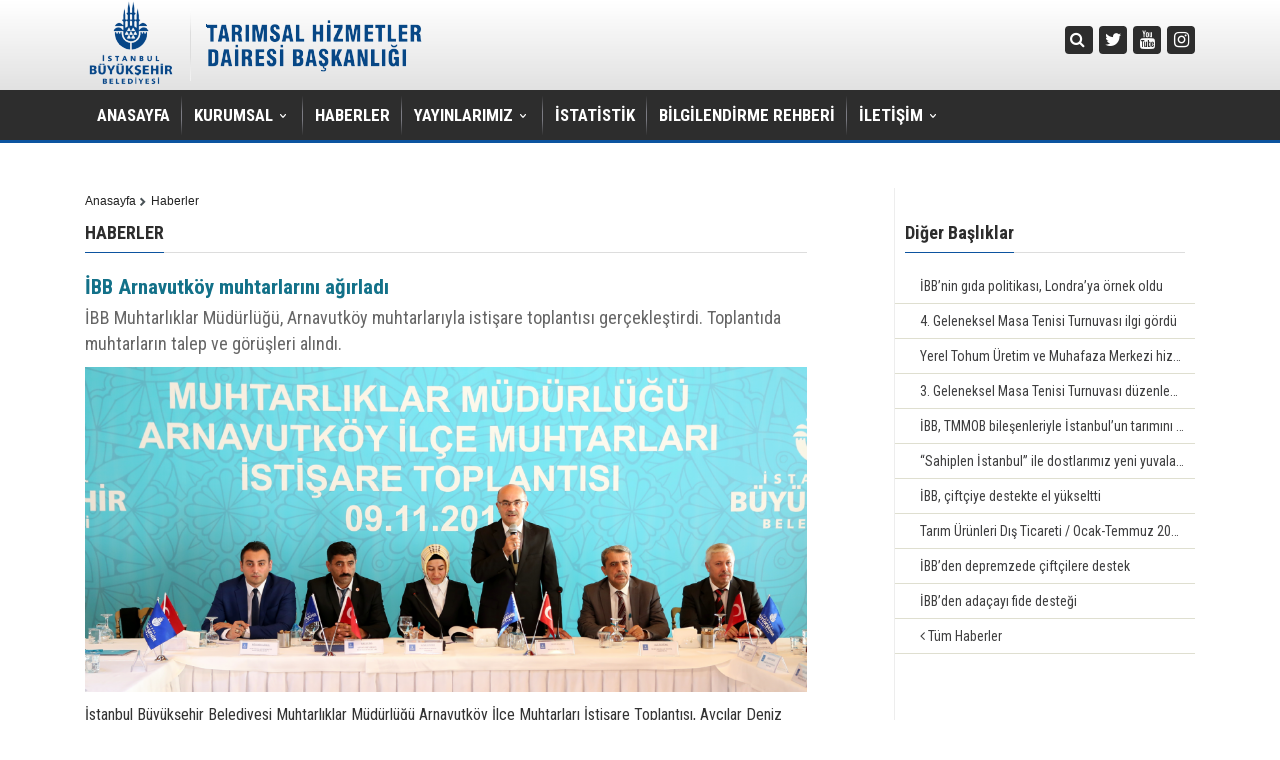

--- FILE ---
content_type: text/html
request_url: https://tarim.ibb.istanbul/tr/haberler/2317/ibb-arnavutkoy-muhtarlarini-agirladi.html
body_size: 6701
content:
<!DOCTYPE html>

<!--[if lt IE 7]>      <html class="no-js lt-ie9 lt-ie8 lt-ie7"> <![endif]-->
<!--[if IE 7]>         <html class="no-js lt-ie9 lt-ie8"> <![endif]-->
<!--[if IE 8]>         <html class="no-js lt-ie9"> <![endif]-->
<!--[if gt IE 8]><!-->
<html class="no-js">
<!--<![endif]--><head>
<meta charset="utf-8">
<meta http-equiv="X-UA-Compatible" content="IE=edge,chrome=1">
<meta http-equiv="Content-Type" content="text/html; charset=utf-8"/>
<meta name="viewport" content="width=device-width, initial-scale=1, maximum-scale=1" />
<meta http-equiv="Content-Type" content="text/html; charset=utf-8" />
<title>HABERLER - TARIMSAL HİZMETLER DAİRESİ BAŞKANLIĞI</title>
<meta name="description" content="HABERLER - TARIMSAL HİZMETLER DAİRESİ BAŞKANLIĞI" />
<meta name="keywords" content="HABERLER - TARIMSAL HİZMETLER DAİRESİ BAŞKANLIĞI" />
<meta property="og:title" content="HABERLER - TARIMSAL HİZMETLER DAİRESİ BAŞKANLIĞI" />
<meta property="og:image" content="/img/" />
<link rel="image_src" type="image/jpeg" href="/img/" />
<link rel="icon" href="/favicon.ico" type="image/x-icon">
<script src="/js/vendor/jquery.js"></script>
<script type="text/javascript" src="/js/jquery.maskedinput-1.2.2.js"></script>
<script type="text/javascript" src="/js/jquery.plugin.js"></script>
<script type="text/javascript" src="/js/jquery.timeentry.js"></script>
<link rel="stylesheet" href="/css/normalize.min.css">
<script src="/js/vendor/modernizr-2.6.2.min.js"></script>
<link rel="stylesheet" type="text/css" href="/css/datepickr.css" />
<!--[if lt IE 9]>
<script type="text/javascript" src="/js/html5.js"></script>
<![endif]-->
<script type="text/javascript" src="/js/fancybox/jquery.fancybox.pack.js?v=2.1.5"></script>
<link rel="stylesheet" type="text/css" href="/js/fancybox/jquery.fancybox.css?v=2.1.5" media="screen" />
<script type="text/javascript"> $(document).ready(function() {$('.fancybox').fancybox(); }); </script>
<script type="text/javascript" src="/js/ajax.js"></script>
<script type="text/javascript" charset="utf-8">
var weekdays = ['Pz', 'Pt', 'Sa', 'Çş', 'Pş', 'Cu', 'Ct']
var months = ['Ocak', 'Şubat', 'Mart', 'Nisan', 'Mayıs', 'Haziran', 'Temmuz', 'Ağustos', 'Eylül', 'Ekim', 'Kasım', 'Aralık']
</script>
<script type="text/javascript" src="/js/datepickr.js"></script>
<!--[if lt IE 8]>

<![endif]-->
<link rel="stylesheet" type="text/css" href="/css/destotabs.css" />
<link rel="stylesheet" type="text/css" href="/css/default.css" />



<!-- MENU -->
<link rel="stylesheet" href="/css/menu/superfish.css" media="screen">
<script src="/js/menu/hoverIntent.js"></script>
<script src="/js/menu/superfish.js"></script>
<!-- / MENU -->

<!-- BANNER -->
<link rel="stylesheet" href="/css/banner/flexslider.css" type="text/css" media="screen" />
<script defer src="/js/banner/jquery.flexslider.js"></script>
<!-- BANNER -->

<script type="text/javascript">
$(window).load(function(){
    var screenW= $('.stats .container').width();
    var itemWiScreen= screenW/4;

    $('.stats .container').flexslider({
        namespace: "staSli-",
        selector: ".stsSlides > li",
        animation: "slide",
        slideshow: true,
        animationLoop: true,
        controlNav:false,
        directionNav:true,
        keyboard: true,
        touch: true,
        pauseOnAction: false,
        itemWidth: itemWiScreen,
        move:1
    });
});
</script>

<script defer src="/js/custom.js"></script>

<link rel="stylesheet" type="text/css" href="/css/site.css" />


<link rel="stylesheet" href="/css/fontawesome/css/font-awesome.min.css">

<link rel="stylesheet" href="/css/sweetalert/sweetalert2.css">

<script src="https://files.codepedia.info/files/uploads/iScripts/html2canvas.js"></script>
<script src="//cdnjs.cloudflare.com/ajax/libs/jspdf/1.3.3/jspdf.min.js"></script>

</head>
<body>
<div id="fb-root"></div>
<!--
' <script>(function(d, s, id) {
'   var js, fjs = d.getElementsByTagName(s)[0];
'   if (d.getElementById(id)) return;
'   js = d.createElement(s); js.id = id;
'   js.src = "//connect.facebook.net/tr_TR/sdk.js#xfbml=1&version=v2.7";
'   fjs.parentNode.insertBefore(js, fjs);
' }(document, 'script', 'facebook-jssdk'));</script>
-->


<header>
        <div>
        
    <div class="container">
            <div class="left">
                <a href="http://tarim.ibb.istanbul"><img src="/img/20206174249982296389340.png" /></a>
                <img src="/images/logoSeperate.png" />
                <a href="/tr/"><img src="/img/20256241123141299685239.png" /></a>
                <div class="clearfix"></div>
            </div>
            <div class="right">
                <div>
                    <div>
                        <ul class="social">
                            
		<li class="twitter"><a href="https://twitter.com/@tarim_ibb" target="_blank"><i class="fa fa-twitter"></i></a></li>
	
		<li class="youtube"><a href="https://www.youtube.com/channel/UCTcI5Oq6qFxvj1_woqWV0SQ" target="_blank"><i class="fa fa-youtube"></i></a></li>
	
		<li class="instagram"><a href="https://www.instagram.com/tarim.ibb/" target="_blank"><i class="fa fa-instagram"></i></a></li>
	
                        </ul>
                        <div class="clearfix"></div>
                    </div>
                    <div class="searchArea">
	<form method="post" action="https://tarim.ibb.istanbul/tr/arama.html" target="_blank">
		<input type="text" name="q" placeholder="Aranacak Kelime" />
		<input type="submit" name="button" value="Ara" />
		<input type="hidden" name="csrf" value="4259020272026191934305202720261919" />
	</form>
	<div class="clearfix"></div>
</div>
                </div>                
                <div class="clearfix"></div>
            </div>
            <div class="clearfix"></div>
        
        </div>
        </div>
      <nav>
        <ul class="sf-menu" id="horizontal-menu">
            <li><a href="https://tarim.ibb.istanbul/tr/">ANASAYFA</a></li>
<li class=""><a  href="http://tarim.ibb.istanbul/tr/kurumsal.html">KURUMSAL</a>
<ul>
<li class=""><a  href="http://tarim.ibb.istanbul/tr/hakkimizda.html">Hakkımızda</a>

</li>
<li class=""><a  href="http://tarim.ibb.istanbul/tr/birimlerimiz.html">Birimlerimiz</a>

</li>
<li class=""><a  href="http://tarim.ibb.istanbul/tr/misyon-vizyon.html">Misyon - Vizyon</a>

</li>
<li class=""><a  href="http://tarim.ibb.istanbul/tr/baskan.html">Başkan</a>

</li>
<li class=""><a  href="http://tarim.ibb.istanbul/tr/yonetim-semasi.html">Yönetim Şeması</a>

</li>
<li class=""><a  href="http://tarim.ibb.istanbul/tr/hizmet-envanteri.html">Hizmet Envanteri</a>

</li>

</ul>
</li>
<li class=" selected"><a  href="http://tarim.ibb.istanbul/tr/haberler.html">HABERLER</a>

</li>
<li class=""><a  href="http://tarim.ibb.istanbul/tr/yayinlarimiz.html">YAYINLARIMIZ</a>
<ul>
<li class=""><a  href="http://tarim.ibb.istanbul/tr/raporlar.html">Raporlar</a>

</li>
<li class=""><a  href="http://tarim.ibb.istanbul/tr/tanitim-bulteni.html">Tanıtım Bülteni</a>

</li>
<li class=""><a  href="http://tarim.ibb.istanbul/tr/brosur.html">Broşür</a>

</li>

</ul>
</li>
<li class=""><a  href="http://tarim.ibb.istanbul/tr/istatistik.html">İSTATİSTİK</a>

</li>
<li class=""><a  href="http://tarim.ibb.istanbul/tr/bilgilendirme-rehberi.html">BİLGİLENDİRME REHBERİ</a>

</li>
<li class=""><a  href="http://tarim.ibb.istanbul/tr/iletisim.html">İLETİŞİM</a>
<ul>
<li class=""><a  target="_blank"  href="http://tarim.ibb.istanbul/tr/dilek-sikayet-oneri.html">Dilek / Şikayet / Öneri</a>

</li>
<li class=""><a  href="http://tarim.ibb.istanbul/tr/iletisim-bilgileri.html">İletişim Bilgileri</a>

</li>

</ul>
</li>

        </ul>
      </nav>
</header>





    <div class="subContent">
    
        
			<div class="smallArea">
		
<div class="ic-menu-alt1">
	<ul class="navi">
	
		<li><a href="http://tarim.ibb.istanbul/tr/haberler.html" class="oksuz">Haberler </a></li>
		
		
		
		<li><a href="http://tarim.ibb.istanbul/tr/" class="oklu">Anasayfa </a></li>
		
		
	</ul>
	<div class="clearfix"></div>
</div>


<h1><span>HABERLER</span><div class="clearfix"></div></h1>
	




<div class="clearfix"></div>

			<div class="konuee">İBB Arnavutköy muhtarlarını ağırladı</div><div class="konueo">İBB Muhtarlıklar Müdürlüğü, Arnavutköy muhtarlarıyla istişare toplantısı gerçekleştirdi. Toplantıda muhtarların talep ve görüşleri alındı.</div>
			<div class="picDefault"><img src="https://tarim.ibb.istanbul/img/20171190551668459719418.JPG"></div>
			<div class="konuei">
			<link rel="image_src" type="image/jpeg" href="https://tarim.ibb.istanbul/img/160449112017__4316064715.JPG" />

			<!--
				
					<a href="https://tarim.ibb.istanbul/img/_large_160449112017__4316064715.JPG" class="fancybox konuresim" data-fancybox-group="gallery" title="İBB Arnavutköy muhtarlarını ağırladı"><img src="https://tarim.ibb.istanbul/img/160449112017__4316064715.JPG" /></a>
				
			-->
			
			<p>İstanbul B&uuml;y&uuml;kşehir Belediyesi Muhtarlıklar M&uuml;d&uuml;rl&uuml;ğ&uuml; Arnavutk&ouml;y İl&ccedil;e Muhtarları İstişare Toplantısı, Avcılar Deniz K&ouml;şk Toplantı ve Davet Salonu&rsquo;nda ger&ccedil;ekleşti. Toplantıya İBB Muhtarlıklar M&uuml;d&uuml;r&uuml; Mustafa Erol, İBB Muhtarlıklar M&uuml;d&uuml;r Yardımcıları Ali &Ouml;zt&uuml;rk ve Suna &Uuml;st&uuml;ner, Arnavutk&ouml;y muhtarları, İBB birimleri ve iştiraklerin ilgili m&uuml;d&uuml;rleri ile diğer kamu/&ouml;zel kurumların temsilcileri katıldı.</p>
<p>Arnavutk&ouml;y muhtarları, toplantıda talep ve g&ouml;r&uuml;şlerini iletti. İBB birimleri ve iştiraklerin ilgili m&uuml;d&uuml;rleri ile temsilcileri muhtarların taleplerini aldı ve gerekli &ccedil;alışmaların yapılacağını belirtti. Muhtarlar, toplantı sonrası İBB Muhtarlıklar M&uuml;d&uuml;rl&uuml;ğ&uuml;&rsquo;n&uuml;n ger&ccedil;ekleştirmiş olduğu toplantılardan ve İBBMuhtar uygulamasından memnun olduklarını s&ouml;yledi. Toplantı, Muhtarlıklar M&uuml;d&uuml;rl&uuml;ğ&uuml; y&ouml;neticileri ve muhtarların hatıra fotoğrafı &ccedil;ektirmesinin ardından sona erdi.</p>
<p><strong>Buz gibi suya atladı</strong></p>
<p>Toplantı sonrasında sahilde bulunan bir vatandaş denize d&uuml;şt&uuml;. Denize d&uuml;şen vatandaş, İBB Muhtarlıklar M&uuml;d&uuml;rl&uuml;ğ&uuml; ekibinden Cengiz Karababa tarafından kurtarıldı. İlk m&uuml;dahalesi olay yerinde yapılan vatandaş ambulans ile Avcılar Murat K&ouml;ll&uuml;k Devlet Hastanesi'ne kaldırıldı. Denize d&uuml;şen adamın kimliği ise belirlenemedi.</p>
<p>Vatandaşın suda hareketsiz bir bi&ccedil;imde olduğunu belirten Karababa "Geldiğimde suda yatıyordu dalgı&ccedil;ları beklemeden &ccedil;ıkaralım dedim. Ben vatandaşlık g&ouml;revimi yaptım. M&uuml;d&uuml;rl&uuml;ğ&uuml;m&uuml;z de durumu hemen polis ve sağlık ekiplerine bildirdi&rdquo; dedi. Polis ekipleri olayla ilgili soruşturma başlattı.</p>
<p><a href="https://tarim.ibb.istanbul/img/_1053823112017_.jpg" class="fancybox multiyukleme" data-fancybox-group="gallery"><img alt="HABERLER - TARIMSAL HİZMETLER DAİRESİ BAŞKANLIĞI" title="HABERLER - TARIMSAL HİZMETLER DAİRESİ BAŞKANLIĞI" src="https://tarim.ibb.istanbul/img/_1053823112017_.jpg"  width="795" height="531" /></a></p>
<p><iframe width="793" height="446" src="https://www.youtube.com/embed/woWgxEgYaN4" frameborder="0" allowfullscreen="allowfullscreen"></iframe></p>
			</div>
			
			
			<h1><span>Haber Galerisi</span><div class="clearfix"></div></h1>
			<div class="newsDetailSlide">
				<div class="btnPrev"><i class="fa fa-chevron-left"></i></div>
				<div class="btnNext"><i class="fa fa-chevron-right"></i></div>
				<ul class="ndsSldes">
					
					<li>
						<a class="fancybox multiyukleme" href="https://tarim.ibb.istanbul/img/_large_201711959541574377077817.JPG" target="_blank" data-fancybox-group="gallery">
							<img src="https://tarim.ibb.istanbul/img/_large_201711959541574377077817.JPG">
						</a>
					</li>
					
					<li>
						<a class="fancybox multiyukleme" href="https://tarim.ibb.istanbul/img/_large_2017119011679572260378.JPG" target="_blank" data-fancybox-group="gallery">
							<img src="https://tarim.ibb.istanbul/img/_large_2017119011679572260378.JPG">
						</a>
					</li>
					
					<li>
						<a class="fancybox multiyukleme" href="https://tarim.ibb.istanbul/img/_large_2017119081664063006638.JPG" target="_blank" data-fancybox-group="gallery">
							<img src="https://tarim.ibb.istanbul/img/_large_2017119081664063006638.JPG">
						</a>
					</li>
					
					<li>
						<a class="fancybox multiyukleme" href="https://tarim.ibb.istanbul/img/_large_20171190141678870797156.JPG" target="_blank" data-fancybox-group="gallery">
							<img src="https://tarim.ibb.istanbul/img/_large_20171190141678870797156.JPG">
						</a>
					</li>
					
				</ul>
			</div> 
			<script type="text/javascript" src="//s7.addthis.com/js/300/addthis_widget.js#pubid=trn87" async="async"></script>
				</div>
				<div class="sidebar"> 
					<h2><span>Diğer Başlıklar</span><div class="clearfix"></div></h2>
						<ul>
						
								<li><a href="http://tarim.ibb.istanbul/tr/haberler/12129/ibbnin-gida-politikasi-londraya-ornek-oldu.html" title="İBB’nin gıda politikası, Londra’ya örnek oldu">İBB’nin gıda politikası, Londra’ya örnek oldu</a></li>
							
								<li><a href="http://tarim.ibb.istanbul/tr/haberler/11872/4-geleneksel-masa-tenisi-turnuvasi-ilgi-gordu.html" title="4. Geleneksel Masa Tenisi Turnuvası ilgi gördü">4. Geleneksel Masa Tenisi Turnuvası ilgi gördü</a></li>
							
								<li><a href="http://tarim.ibb.istanbul/tr/haberler/11855/yerel-tohum-uretim-ve-muhafaza-merkezi-hizmete-girdi.html" title="Yerel Tohum Üretim ve Muhafaza Merkezi hizmete girdi">Yerel Tohum Üretim ve Muhafaza Merkezi hizmete girdi</a></li>
							
								<li><a href="http://tarim.ibb.istanbul/tr/haberler/11838/3-geleneksel-masa-tenisi-turnuvasi-duzenlendi.html" title="3. Geleneksel Masa Tenisi Turnuvası düzenlendi">3. Geleneksel Masa Tenisi Turnuvası düzenlendi</a></li>
							
								<li><a href="http://tarim.ibb.istanbul/tr/haberler/11832/ibb-tmmob-bilesenleriyle-istanbulun-tarimini-ele-aldi.html" title="İBB, TMMOB bileşenleriyle İstanbul’un tarımını ele aldı">İBB, TMMOB bileşenleriyle İstanbul’un tarımını ele aldı</a></li>
							
								<li><a href="http://tarim.ibb.istanbul/tr/haberler/11813/sahiplen-istanbul-ile-dostlarimiz-yeni-yuvalarina-kavusuyor.html" title="“Sahiplen İstanbul” ile dostlarımız yeni yuvalarına kavuşuyor">“Sahiplen İstanbul” ile dostlarımız yeni yuvalarına kavuşuyor</a></li>
							
								<li><a href="http://tarim.ibb.istanbul/tr/haberler/11812/ibb-ciftciye-destekte-el-yukseltti.html" title="İBB, çiftçiye destekte el yükseltti">İBB, çiftçiye destekte el yükseltti</a></li>
							
								<li><a href="http://tarim.ibb.istanbul/tr/haberler/11809/tarim-urunleri-dis-ticareti-ocak-temmuz-2023.html" title="Tarım Ürünleri Dış Ticareti / Ocak-Temmuz 2023">Tarım Ürünleri Dış Ticareti / Ocak-Temmuz 2023</a></li>
							
								<li><a href="http://tarim.ibb.istanbul/tr/haberler/11795/ibbden-depremzede-ciftcilere-destek.html" title="İBB’den depremzede çiftçilere destek">İBB’den depremzede çiftçilere destek</a></li>
							
								<li><a href="http://tarim.ibb.istanbul/tr/haberler/11800/ibbden-adacayi-fide-destegi.html" title="İBB’den adaçayı fide desteği ">İBB’den adaçayı fide desteği </a></li>
							
								<li><a href="http://tarim.ibb.istanbul/tr/haberler.html"><i class="fa fa-angle-left"></i> Tüm Haberler</a></li>
							
						</ul>
					<div class="newsletter">
		                <h2><span>BİZİ TAKİP EDİN!</span><div class="clearfix"></div></h2>
<p>Daire Başkanlığı gelişmelerinden hemen bilgi sahibi olmak için e-bülten listemize üye olun.</p>            
<div class="subscribe">
    <div class="form">
        <div class="uyari" id="sonucccc"></div>
            <input name="" type="text" placeholder="Adınız Soyadınız" id="ad01" onkeyup="duzenlek('ad01','ad00')">
            <input name="" type="hidden" id="ad00">
            <input name="" type="email" placeholder="E-Posta Adresiniz" id="epos00">
            <input name="" type="button" value="KATIL!" onClick="epostakayit();">
        <div class="clearfix"></div>
    </div>
	<div class="uyari" id="sonucccc"></div>
</div>

<script type="text/javascript">
function epostakayit(){
    ajaxsayfa('https://tarim.ibb.istanbul/inc/eposta/inc_eposta.asp?l=2&q=eposta&eposta='+document.getElementById('epos00').value+'&ad='+document.getElementById('ad00').value+'&taym=' + new Date().getTime() , 'sonucccc');
    $("#sonucccc").fadeIn(200);
    setTimeout('$("#sonucccc").fadeOut(200);',2000)
    }
	function duzenlek(inp1,inp2){
	var in1 = document.getElementById(inp1);
	var in2 = document.getElementById(inp2);
	var turk=new Array ("ç","ğ","ı","ö","ş","ü","Ç","Ğ","İ","Ö","Ş","Ü","&","#","%","+","@","?"," ",'\n','"',"'","-");
	var ing=new Array ("[c]","[g]","[i]","[o]","[s]","[u]","[C]","[G]","[I]","[O]","[S]","[U]","[amp]","[sharp]","[per]","[plus]","[at]","[ask]","[bos]","[enter]","[ciftir]","[tektir]","[tire]");
	var ori=in1.value;
	var uzunluk=ori.length;
		for (j=0;j<uzunluk;j++) {
			for (i=0;i<turk.length;i++) {
			ori=ori.replace(turk[i],ing[i]);
			}
		}
		in2.value=ori;
	}
</script>
				    </div>
				</div>
			
    
    	<div class="clearfix"></div>
	</div>





<footer>
    <div class="container middle">



        <ul class="sitemap">
    
                <li>
            
            <h6><a href="/tr/kurumsal.html" title="KURUMSAL" >KURUMSAL</a></h6>

            
                    <ul>
                    
                    <li><a href="/tr/hakkimizda.html" title="Hakkımızda" >Hakkımızda</a></li>
                    
                    <li><a href="/tr/birimlerimiz.html" title="Birimlerimiz" >Birimlerimiz</a></li>
                    
                    <li><a href="/tr/misyon-vizyon.html" title="Misyon - Vizyon" >Misyon - Vizyon</a></li>
                    
                    <li><a href="/tr/baskan.html" title="Başkan" >Başkan</a></li>
                    
                    <li><a href="/tr/yonetim-semasi.html" title="Yönetim Şeması" >Yönetim Şeması</a></li>
                    
                    <li><a href="/tr/hizmet-envanteri.html" title="Hizmet Envanteri" >Hizmet Envanteri</a></li>
                    
                    </ul>
                
                <li>
            
            <h6><a href="/tr/haberler.html" title="HABERLER" >HABERLER</a></h6>

            
                        <ul>
                                
                                    <li><a href="/tr/haberler/12129/ibbnin-gida-politikasi-londraya-ornek-oldu.html" title="İBB’nin gıda politikası, Londra’ya örnek oldu" >İBB’nin gıda politikası, Londra’ya örnek oldu</a></li>
                                
                                    <li><a href="/tr/haberler/11872/4-geleneksel-masa-tenisi-turnuvasi-ilgi-gordu.html" title="4. Geleneksel Masa Tenisi Turnuvası ilgi gördü" >4. Geleneksel Masa Tenisi Turnuvası ilgi gördü</a></li>
                                
                                    <li><a href="/tr/haberler.html">Tümü</a></li>
                                

                        </ul>
                    
                <li class="">
            
            <h6><a href="/tr/yayinlarimiz.html" title="YAYINLARIMIZ" >YAYINLARIMIZ</a></h6>

            
                    <ul>
                    
                    <li><a href="/tr/raporlar.html" title="Raporlar" >Raporlar</a></li>
                    
                    <li><a href="/tr/tanitim-bulteni.html" title="Tanıtım Bülteni" >Tanıtım Bülteni</a></li>
                    
                    <li><a href="/tr/brosur.html" title="Broşür" >Broşür</a></li>
                    
                    </ul>
                
                <li>
            
            <h6><a href="/tr/istatistik.html" title="İSTATİSTİK" >İSTATİSTİK</a></h6>

            
                <li>
            
            <h6><a href="/tr/bilgilendirme-rehberi.html" title="BİLGİLENDİRME REHBERİ" >BİLGİLENDİRME REHBERİ</a></h6>

            
                <ul>
                        
                            <li><a href="/tr/bilgilendirme-rehberi.html">Tümü</a></li>
                        
                </ul>
                
                <li>
            
            <h6><a href="/tr/iletisim.html" title="İLETİŞİM" >İLETİŞİM</a></h6>

            
                    <ul>
                    
                    <li><a href="/tr/dilek-sikayet-oneri.html" title="Dilek / Şikayet / Öneri"  target="_blank" >Dilek / Şikayet / Öneri</a></li>
                    
                    <li><a href="/tr/iletisim-bilgileri.html" title="İletişim Bilgileri" >İletişim Bilgileri</a></li>
                    
                    </ul>
                
            
        </ul>



        <div class="social diNone">
    
            <ul>
                
            </ul>
        </div>

        <div class="clearfix"></div>
        <div class="bottom">
            <div class="container">
                <div class="copyright">Copyright © 2018 | Tüm Haklarımız Saklıdır. İstanbul Büyükşehir Belediyesi - T.H. Dairesi Başkanlığı
                    
                </div>
                
                <a href="http://www.medya.istanbul" target="_blank" title="Medya Aş" style="margin:4px 0 0; display:block; float:right;"><img src="/images/logoMedya.png" alt="Medya Aş" title="Medya Aş."></a>

                <div class="clearfix"></div>
            </div>
        </div>

        <div class="clearfix"></div>
            
    </div>
    <div class="botttom">
        <div class="container">
            <a href="http://tarim.ibb.istanbul" target="_blank"><img src="/img/201672645151047286623715.png" /></a>
        </div>
    </div>
</footer>


<script src="/js/jquery.searchable.js"></script>
<script src="/js/jquery.destotabs.js"></script>
<script src="https://www.chartjs.org/dist/2.9.3/Chart.min.js"></script>
<script src="/js/download.js"></script>
<script src="/js/jquery.inputmask.js"></script>
<script src="/js/sweetalert/sweetalert2.all.min.js"></script>
<script src="/js/customFooter.js"></script>



<style>
.subContent .smallArea {
    width: 65% !important;
}
</style>

<script>
  (function(i,s,o,g,r,a,m){i['GoogleAnalyticsObject']=r;i[r]=i[r]||function(){
  (i[r].q=i[r].q||[]).push(arguments)},i[r].l=1*new Date();a=s.createElement(o),
  m=s.getElementsByTagName(o)[0];a.async=1;a.src=g;m.parentNode.insertBefore(a,m)
  })(window,document,'script','https://www.google-analytics.com/analytics.js','ga');
  ga('create', 'UA-88728651-1', 'auto');
  ga('send', 'pageview');
</script>
</body>
</html>


--- FILE ---
content_type: text/css
request_url: https://tarim.ibb.istanbul/css/datepickr.css
body_size: 592
content:

			.calendar {
				font-family: 'PT Sans',Arial,Geneva,sans-serif;
				font-size: 14px;
				background-color: #fff;
				color: #333;
				border: 1px solid rgba(0, 0, 0, 0.2);
				-moz-border-radius: 4px;
				-webkit-border-radius: 4px;
				border-radius: 4px;
				padding: 5px;
				width: 205px;
				box-shadow:0 5px 10px rgba(0, 0, 0, 0.2);
			}
			
			.calendar .months {
				/*background-color: #F6AF3A;
				border: 1px solid #E78F08;*/
				-moz-border-radius: 4px;
				-webkit-border-radius: 4px;
				border-radius: 4px;
				color: #333;
				font-weight: 700;
				line-height: 32px;
				padding: 0.2em;
				text-align: center;
			}
			
			.calendar .prev-month,
			.calendar .next-month {
				padding: 0;
			}
			
			.calendar .prev-month {
				float: left;
			}
			
			.calendar .next-month {
				float: right;
			}
			
			.calendar .current-month {
				margin: 0 auto;
			}
			
			.calendar .months .prev-month,
			.calendar .months .next-month {
				color: #333;
				text-decoration: none;
				padding: 0 0.4em;
				-moz-border-radius: 4px;
				-webkit-border-radius: 4px;
				border-radius: 4px;
				cursor: pointer;
			}
			
			.calendar .months .prev-month:hover,
			.calendar .months .next-month:hover {
				background-color: #eee;
				color: #333;
			}
			
			.calendar table {
				border-collapse: collapse;
				padding: 0;
				font-size: 14px;
				width: 100%;
			}
			
			.calendar th {
				text-align: center;
			}
			
			.calendar td {
				text-align: right;
				padding: 1px;
				width: 14.3%;
			}
			
			.calendar td span {
				display: block;
				color: #333;
				font-weight:400;
				/*background-color: #F6F6F6;
				border: 1px solid #CCC;*/
				text-decoration: none;
				padding: 4px 5px;
				cursor: pointer;
			}
			
			.calendar td span:hover {
				background-color: #eee;
				-moz-border-radius: 4px;
				-webkit-border-radius: 4px;
				border-radius: 4px;
				/*border: 1px solid #FBCB09;*/
			}
			
			.calendar td.today span {
				color: #fff;
				background-color: #E40000;
				-moz-border-radius: 4px;
				-webkit-border-radius: 4px;
				border-radius: 4px;
			}

--- FILE ---
content_type: text/css
request_url: https://tarim.ibb.istanbul/css/destotabs.css
body_size: 1101
content:
html, body {
    height: 100%;
}

.destotabs {
    float: left;
    width: calc(100% - 20px);
    margin: 10px;
    min-height: 200px;
    position: relative;
}

    .destotabs > .btnVisibility {
        position: absolute;
        top: 0px;
        right: 0px;
        display: none;
        text-align: right;
        border-style: solid;
        border-color: #dadada;
        border-width: 1px 1px 1px 1px;
        background: linear-gradient(#fff, #f3f3f3);
        z-index: 101;
    }

        .destotabs > .btnVisibility > label {
            padding: 8px 12px;
            display: block;
            float: right;
            background-repeat: no-repeat;
            background-position: center center;
            font-size: 21px;
            font-weight: normal;
            color: #737373;
        }


    .destotabs > ul {
        list-style: none;
        padding: 0px;
        margin: 0px;
        display: table;
        table-layout: fixed;
        width: 100%;
        cursor: pointer;
    }

        .destotabs > ul > li {
            display: table-cell;
            cursor: pointer;
            padding: 10px;
            background: #fff;
            border-style: solid;
            border-color: #dadada;
            border-width: 1px 1px 0px 1px;
            transition: all 0.3s ease 0s;
            font-size: 16px;
        }

            .destotabs > ul > li.active {
                display: table-cell;
                cursor: pointer;
                padding: 10px;
                border-width: 2px 1px 0px 1px;
                border-color: #ffae43 #dadada #ffae43 #dadada;
                color: #ffae43;
                background-color: #f3f3f3;
                background: -webkit-linear-gradient(#fff, #f3f3f3);
                background: -o-linear-gradient(#fff, #f3f3f3);
                background: -moz-linear-gradient(#fff, #f3f3f3);
                background: linear-gradient(#fff, #f3f3f3);
            }

    .destotabs .contents {
        position: relative;
        overflow: hidden;
        border-style: solid;
        border-color: #dadada;
        border-width: 0px 1px 1px 1px;
        min-height: 200px;
        background-color: #f3f3f3;
        font-size: 14px;
    }

        .destotabs .contents .tab {
            display: none;
            padding: 10px;
            position: absolute;
            width: 100%;
            background-color: #f3f3f3;
        }

            .destotabs .contents .tab:after {
                clear: both;
            }

            .destotabs .contents .tab.active {
                display: block;
            }

    .destotabs .loading {
        padding: 20px 0px;
        text-align: center;
    }

    .destotabs.orange2 > ul > li {
        border-color: #ffae43;
        background: linear-gradient(#ffae43, #f1951c );
        color: #fff;
    }

        .destotabs.orange2 > ul > li.active {
            border-color: #ffae43 #dadada;
            background: -webkit-linear-gradient(#fff, #f3f3f3);
            background: -o-linear-gradient(#fff, #f3f3f3);
            background: -moz-linear-gradient(#fff, #f3f3f3);
            background: linear-gradient(#fff, #f3f3f3);
            color: #ffae43;
        }

    .destotabs.green1 > ul > li {
        border-color: #dadada;
        background: #fff;
        color: #504435;
    }

        .destotabs.green1 > ul > li.active {
            border-color: #a0d845 #dadada;
            background: -webkit-linear-gradient(#fff, #f3f3f3);
            background: -o-linear-gradient(#fff, #f3f3f3);
            background: -moz-linear-gradient(#fff, #f3f3f3);
            background: linear-gradient(#fff, #f3f3f3);
            color: #a0d845;
        }

    .destotabs.green2 > ul > li {
        border-color: #a0d845;
        background: linear-gradient(#a0d845, #91c73a );
        color: #fff;
    }

        .destotabs.green2 > ul > li.active {
            border-color: #a0d845 #dadada;
            background: -webkit-linear-gradient(#fff, #f3f3f3);
            background: -o-linear-gradient(#fff, #f3f3f3);
            background: -moz-linear-gradient(#fff, #f3f3f3);
            background: linear-gradient(#fff, #f3f3f3);
            color: #a0d845;
        }

    .destotabs.brown1 > ul > li {
        border-color: #dadada;
        background: #fff;
        color: #504435;
    }

        .destotabs.brown1 > ul > li.active {
            border-color: #b15d21 #dadada;
            background: -webkit-linear-gradient(#fff, #f3f3f3);
            background: -o-linear-gradient(#fff, #f3f3f3);
            background: -moz-linear-gradient(#fff, #f3f3f3);
            background: linear-gradient(#fff, #f3f3f3);
            color: #b15d21;
        }

    .destotabs.brown2 > ul > li {
        border-color: #b15d21;
        background: linear-gradient(#b15d21, #8B4513);
        color: #fff;
    }

        .destotabs.brown2 > ul > li.active {
            border-color: #b15d21 #dadada;
            background: -webkit-linear-gradient(#fff, #f3f3f3);
            background: -o-linear-gradient(#fff, #f3f3f3);
            background: -moz-linear-gradient(#fff, #f3f3f3);
            background: linear-gradient(#fff, #f3f3f3);
            color: #b15d21;
        }


@media screen and (max-width: 900px) {
    .destotabs > ul {
        display: block;
        width: 100%;
        z-index: 100;
        height: 100%;
        background: #dadada;
        right: 1px;
        border: 0px;
    }

        .destotabs > ul > li,
        .destotabs > ul > li.active {
            display: block;
            font-size: 14px;
            width: 100%;
            padding: 5px;
        }

    .destotabs .contents {
        border-width: 1px 1px 1px 1px;
    }
    /*
        .destotabs > .btnVisibility {
        display: block;
    }

    .destotabs > ul {
        display: block;
        width: 0;
        position: absolute;
        z-index: 100;
        height: 100%;
        background: #dadada;
        right: 1px;
        border: 0px;
        overflow: scroll;
        opacity: 0;
    }

        .destotabs > ul > li,
        .destotabs > ul > li.active {
            display: block;
            font-size: 13px;
            width: 100%;
            padding: 5px;
        }

    .destotabs .contents {
        border-width: 1px 1px 1px 1px;
    }
    
*/
}
/* #b15d21 */


--- FILE ---
content_type: text/css
request_url: https://tarim.ibb.istanbul/css/default.css
body_size: 3573
content:

.ic-menu-alt1 { height:24px; position:relative; z-index:4;}
.ic-menu-alt1 h2{ width:95%; margin:0 auto; padding:0; color:#232323; }

.ic-menu-alt { height:43px; position:relative; z-index:4;}
.ic-menu-alt h2{ width:95%; margin:0 auto; padding:0; font-family:Arial,Verdana, Geneva, sans-serif; color:#232323; font-size:18px; line-height:14px; line-height:44px; }

ul{ list-style:none; padding:0; margin:0; }
a{ text-decoration:none; color:#333; }

/*İÇ SAYFALAR NAVİGASYON*/
.navi { float: left; }
.navi li { float:right; font-family:Arial, Helvetica, sans-serif; font-size:12px; color:#232323; }
.navi li:first-child a{ padding:0 10px 0 0 !important; }
.navi li a{ text-decoration:none; color:#232323; }
.oklu { padding:0px 10px 0px 5px; background:url(../images/list-marker.png) no-repeat right center; float:left; display:inline;}
.oksuz { margin: 0 0 0 5px; float:right; display:inline;}
.oklu:hover, .oksuz:hover { text-decoration:underline; }
.navi li:last-child a{ padding-left: 0; }
.fl-l {float: left;}
.fl-r {float: right;}
.linklikelime { text-decoration:underline; }
.linklikelime:hover { text-decoration:none;}
/*İÇ SAYFALAR NAVİGASYON*/


/*İÇ SAYFA TİP0*/
.submen { width:96%; float:left; display:inline; padding:0 0 0 4%; line-height:40px; height:40px;font-family:'Open Sans', Arial, Helvetica, sans-serif; font-size:12px; color:#495256; font-weight:600;text-decoration:none; border-bottom:1px dotted #ddd; position:relative; }
.submen:hover { color:#216a6e; text-decoration:none }
.submen:before { content:''; width:4%; height:40px; background:url('../images/next.png') no-repeat center 0; position:absolute; left:0; top:0; }
.submen:hover:before { background-position:center -40px; }
/*İÇ SAYFA TİP0*/



/*İÇ SAYFA TİP 2- TİP 7- TİP 8*/
.listing { width:98%; float:left; display:inline; padding:6px 1%; color:#444; border-bottom:1px dotted #ddd; text-decoration:none; }
.listing:hover { background:#f2f2f2; }
.listing h4 { font-weight:bold; padding:0px;font-size:12px; margin:0px; }
.listing p { font-size:11px;color:#666666; padding:0px; margin:0px !important;}

.listing_dok { width:16%; margin-left:1%; margin-right:1%; float:left; display:inline; padding:6px 1%; color:#444; border-bottom:1px dotted #ddd; text-decoration:none; }
.listing_dok img { width:100%; float: left; }
.listing_dok:hover { background:#f2f2f2; }
.listing_dok h4 { font-weight:bold; padding:0px;font-size:12px; margin:0px; float: right; width:100%  }
.listing_dok p { font-size:11px;color:#666666; padding:0px; margin:0px !important;}


.linkc { font-size:12px; float:left; display:inline; margin-top:3px;font-family:Arial;color:#3061ab; text-decoration:none; width:910px; font-weight:bold; height:15px; padding:5px 5px; border-bottom:1px dotted #DDD}
.linkc:hover { text-decoration:underline;}

.konueis { width:60px; float:left; display:inline; font-size:11px; height:15px;margin-top:3px; color:#999; font-weight:normal; padding:5px 0px; border-bottom:1px solid #666}
.konueit { width:900px; float:left; display:inline; font-size:11px; height:15px;margin-top:3px; color:#999; font-weight:normal; padding:5px 0px; border-bottom:1px solid #666; overflow:hidden}
.konuee { font-weight:bold; font-size:21px; margin-top:5px; width:100%; color:#137189;}
.konueo { font-size:18px; margin-top:5px; width:100%; color:#666;}
.konuei { font-size:16px; width:100%; margin: 5px 0 20px;}



/*TİP8*/
.lbc_box { width:31%; float:left; display:inline; text-decoration:none; color:#333; padding:0.5%; cursor:pointer; margin:10px 0.5% 5px}
.lbc_box:hover { background:#eee; }
.lbcb_ph { width:40%; float:left;  padding:0.5%; border:1px solid #ccc; background:#fff; vertical-align:middle; display:table-cell; line-height:110px; }
.lbc_box:hover .lbcb_ph{ border-color:#eee; background:#eee; }
.lbcb_ph img { width:100%; height:auto; }
.lbcb_yz { width:54%; float:left; display:inline;  margin:3px 0px 0px 4%; overflow:hidden; line-height:135%;font-size:13px }
.lbcb_yz b { padding-bottom:4px; display:inline-block}
.lbcb_oz { font-size:12px; color:#666666 }
.konuresim {float:right; margin:3px 0px 10px 10px; padding:2px; border:1px solid #ccc; }
.konuresim img { float:right;}
.konuresim:hover {padding:1px; border:2px solid #3061ab; }

/*linkli*/
.linklikelime { color:#004b6d; text-decoration:underline}
.linklikelime:hover { background:#004b6d; color:#fff; text-decoration:none}
.boldkelime { font-weight:bold; color:#004b6d; }
/*İÇ SAYFA TİP 2*/



/*İÇ SAYFA TİP3- TİP4*/
.resim { float:left; display:inline; width:15.2%; padding:2px; border:1px solid #ccc; margin:4px 4px 10px; text-decoration:none; }
.resim img { width:100%; display:block; }
.resim h2 { width:98%; padding:6px 1% 0; white-space:nowrap; overflow:hidden; text-overflow:ellipsis; font-weight:bold; margin:5px; line-height:26px; font-size:13px; }
.resim:hover { border:2px solid #999; padding:1px; box-shadow:0px 0px 3px #bbb}

.fideo { float:left; display:inline; width:15.2%; padding:2px; border:1px solid #ccc; margin:4px; text-decoration:none; font-size:11px; color:#666666; font-weight:bold; text-align:center; line-height:14px;}
.fideo img { padding-bottom:3px; width:100%; }
.fideo h5 { width:98%; padding:6px 1% 0; white-space:nowrap; overflow:hidden; text-overflow:ellipsis; }
.fideo:hover { border:2px solid #999; padding:1px; box-shadow:0px 0px 3px #bbb}
/*İÇ SAYFA TİP3- TİP4*/



	.label_text1{ position:absolute; left:0; margin-left:0; width:95%; bottom:0;  }
	.label_text1 > div{ background:rgba(255,255,255, 0.7); /*width:460px; height:112px;*/ padding:10px 30px; position:relative; display:inline-block; }
	
	.label_text1 h1{ color:#137189; font-size:35px;line-height: 60px; margin:5px 0 0; text-indent: -5px; font-weight:bold; }
	
	.label_text1 h1:after{ content:""; position:absolute; background:url(../images/grd.png) right no-repeat; content: "";height: 100px; position: absolute; right: -61px; top: -8px;width: 61px; }
	.label_text1 p{ color:#494949; font-size:14px; }
		
		
	ul.rnklr{ list-style:none; margin:0; padding:0 4px; }
	.rnklr li{ float:left; width:152px; margin:20px 5px 10px; -webkit-transition: all .3s; -moz-transition: all .3s; -o-transition: all .3s; -ms-transition: all .3s; transition: all .3s; opacity:0.8; border-radius:5px; overflow:hidden; }
	.rnklr li:hover {-webkit-box-shadow: 0px 0px 20px 0px rgba(0,0,0, 0.4); box-shadow: 0px 0px 20px 0px rgba(0,0,0, 0.4); -webkit-filter: grayscale(0%); background:#333; opacity:1;}
	.rnklr li:hover h3{ color:#fff;}
	.rnklr li a{ outline:none;text-decoration:none }
	.rnklr li img{ width:152px; height:142px; border-radius:5px; }
	.rnklr li h3{ width:152px; color:#000; margin:5px 5px 10px; font-size:13px; height:20px; overflow:hidden; text-overflow:ellipsis; white-space:nowrap;  }
	
	
	
.listeleme { padding:0px; margin:0 auto; width:100%; position:relative; overflow:hidden; }
	.listeleme ul { list-style: none outside none; margin: 0; padding: 0; width:100%; }
	.listeleme ul li { width:17.8%; margin:0 1% 2%; float:left; border:1px solid #ccc; overflow:hidden; position:relative; }
	.listeleme ul li img{ width:100%; display:block; }	
	.listeleme ul li a { display:block; text-decoration:none }	
	.listeleme ul li a h2 { font-family:Arial, Helvetica, sans-serif; color:#BABABA; font-weight:normal; margin:0; padding:0 3%; line-height:50px; font-size:18px; position:absolute; left:0; bottom:0; width:94%; background:rgba(0,0,0,0.4); text-align:left; -webkit-transition: all .3s; -moz-transition: all .3s; -o-transition: all .3s; -ms-transition: all .3s; transition: all .3s; overflow:hidden; text-overflow:ellipsis; white-space:nowrap; }
	.listeleme ul li a:hover h2 { background:rgba(0,0,0,0.7); color:#fff; }		
	.listeleme ul li.mc01 { margin-right:0; }			



/* İLETİŞİM FORMU */
#formbaslik { width:100%; float:left; display:inline; margin-top:5px; font-weight:bold; color:#C00; margin-left:5px;}

#formw { width:100%; float:left; display:inline; margin-top:10px; }
#form1 { width:220px; float:left; display:inline; font-weight:bold; }
#form2 { width:425px; float:left; display:inline; }

.input,
.form2input{ margin: 0px; padding: 3px;   border: 1px solid #acacac;  color: #515151; background:#fff; font: 12px Arial, Helvetica, Arial, sans-serif; height:23px;width:343px; -moz-border-radius:3px; -webkit-border-radius:3px; border-radius:3px; }
.select{ margin: 0px; padding: 3px;   border: 1px solid #acacac;  color: #515151; background:#fff; font: 12px Arial, Helvetica, Arial, sans-serif; height:31px; width:351px; -moz-border-radius:3px; -webkit-border-radius:3px; border-radius:3px; }

.selectmulti{ margin: 0px; padding: 3px;   border: 1px solid #acacac;  color: #515151; background:#fff; font: 12px Arial, Helvetica, Arial, sans-serif; height:150px; width:351px; -moz-border-radius:3px; -webkit-border-radius:3px; border-radius:3px; }
.selectmulti option{ padding:4px; }
.textarea{margin: 0px; padding: 3px;  float: left; background:#fff; border: 1px solid #acacac;  color: #515151;   font: 12px Arial, Helvetica, Arial, sans-serif; height:183px; width:343px; -moz-border-radius:3px; -webkit-border-radius:3px; border-radius:3px; }
.captchaa{ width:150px;margin: 0px; padding: 3px;   border: 1px solid #acacac;  color: #515151; background:#fff; font: 12px Arial, Helvetica, Arial, sans-serif; height:22px;-moz-border-radius:3px; -webkit-border-radius:3px; border-radius:3px;  }
.radio{ margin: 0px; padding: 3px;   font: 12px Arial, Helvetica, Arial, sans-serif; height:23px;width:343px; -moz-border-radius:3px; -webkit-border-radius:3px; border-radius:3px; }
.send { width:100px;margin: 0px; padding: 3px;   border: 1px solid #acacac;  color: #515151; background:#fff; font: 12px Arial, Helvetica, Arial, sans-serif; height:25px;-moz-border-radius:3px; -webkit-border-radius:3px; border-radius:3px;  }

/*İLETİŞİM FORMU*/


.limmk:hover { text-decoration:underline}
			
			

.sfldiv1 {float:left; width:100%; font-weight:bold; margin:10px 0px; text-align:center}
.sfldiv2 {float:left; width:100%; font-weight:bold; margin:10px 0px; text-align:center}
.sfl { padding:2px 5px; border:1px solid #999; background:#eee; text-decoration:none; color:#000;display:inline-block; margin-bottom:5px}
.sfla { padding:2px 5px; border:1px solid #999; background:#eee; text-decoration:none; color:#000;background:#666; color:#CCC;display:inline-block; margin-bottom:5px}
.sfl:hover, .sfla:hover { padding:1px 4px; border:2px solid #aaa}

		
		
		
		

table.jCalendar {
	border: 1px solid #000;
	background: #aaa;
    border-collapse: separate;
    border-spacing: 2px;
}
table.jCalendar th {
	background: #333;
	color: #fff;
	font-weight: bold;
	padding: 3px 5px;
}

table.jCalendar td {
	background: #ccc;
	color: #000;
	padding: 3px 5px;
	text-align: center;
}
table.jCalendar td.other-month {
	background: #ddd;
	color: #aaa;
}
table.jCalendar td.today {
	background: #666;
	color: #fff;
}
table.jCalendar td.selected {
	background: #f66;
	color: #fff;
}
table.jCalendar td.selected.dp-hover {
	background: #f33;
	color: #fff;
}
table.jCalendar td.dp-hover,
table.jCalendar tr.activeWeekHover td {
	background: #fff;
	color: #000;
}
table.jCalendar tr.selectedWeek td {
	background: #f66;
	color: #fff;
}
table.jCalendar td.disabled, table.jCalendar td.disabled.dp-hover {
	background: #bbb;
	color: #888;
}
table.jCalendar td.unselectable,
table.jCalendar td.unselectable:hover,
table.jCalendar td.unselectable.dp-hover {
	background: #bbb;
	color: #888;
}

/* For the popup */

/* NOTE - you will probably want to style a.dp-choose-date - see how I did it in demo.css */

div.dp-popup {
	position: relative;
	background: #ccc;
	font-size: 10px;
	font-family: arial, sans-serif;
	padding: 2px;
	width: 171px;
	line-height: 1.2em;
}
div#dp-popup {
	position: absolute;
	z-index: 199;
}
div.dp-popup h2 {
	font-size: 12px;
	text-align: center;
	margin: 2px 0;
	padding: 0;
}
a#dp-close {
	font-size: 11px;
	padding: 4px 0;
	text-align: center;
	display: block;
}
a#dp-close:hover {
	text-decoration: underline;
}
div.dp-popup a {
	color: #000;
	text-decoration: none;
	padding: 3px 2px 0;
}
div.dp-popup div.dp-nav-prev {
	position: absolute;
	top: 2px;
	left: 4px;
	width: 100px;
}
div.dp-popup div.dp-nav-prev a {
	float: left;
}
/* Opera needs the rules to be this specific otherwise it doesn't change the cursor back to pointer after you have disabled and re-enabled a link */
div.dp-popup div.dp-nav-prev a, div.dp-popup div.dp-nav-next a {
	cursor: pointer;
}
div.dp-popup div.dp-nav-prev a.disabled, div.dp-popup div.dp-nav-next a.disabled {
	cursor: default;
}
div.dp-popup div.dp-nav-next {
	position: absolute;
	top: 2px;
	right: 4px;
	width: 100px;
}
div.dp-popup div.dp-nav-next a {
	float: right;
}
div.dp-popup a.disabled {
	cursor: default;
	color: #aaa;
}
div.dp-popup td {
	cursor: pointer;
}
div.dp-popup td.disabled {
	cursor: default;
}

			.tip8c { width:100%; overflow:hidden; }
			.tip8c ul { list-style:none; margin:2px 0 0 2px; padding:0; width:1020px; }
			.tip8c ul li { width:312px; float:left; margin:0 20px 20px 0; min-height:126px; border-bottom:1px solid #ddd; }
			.tip8c ul li a{ display:block; color:#888; -webkit-transition: all .3s; -moz-transition: all .3s; -o-transition: all .3s; -ms-transition: all .3s; transition: all .3s; }
				.tip8c ul li .dte{ font-size:10px; margin:0 0 6px; font-style:italic; }
				.tip8c ul li img { border:2px solid #ddd; width:140px; height:100px; float:left; }
				.tip8c ul li:hover img { border:2px solid #ccc; }
				.tip8c ul li a:hover { box-shadow:0 0 4px rgba(0, 0, 0, 0.2); background:#f8f8f8; }
				.tip8c ul li .right{ float:right; width:148px; padding-right:10px; }
				.tip8c ul li h2 { color:#777; margin:5px 0 8px; font-size:12px; font-weight:bold; width:148px; text-overflow:ellipsis; white-space:nowrap; overflow:hidden; }
				.tip8c ul li p{ margin:0 0x 5px; font-size:12px; text-align:justify; line-height:18px; }

.kclass { color:#216a6e }

.padd { width:100%; min-height:500px }
.padd table{ max-width:100%; }

--- FILE ---
content_type: text/css
request_url: https://tarim.ibb.istanbul/css/menu/superfish.css
body_size: 1375
content:
/*** ESSENTIAL STYLES ***/html {
	-webkit-font-smoothing: antialiased;
	-moz-font-smoothing: antialiased;
	-o-font-smoothing: antialiased;
	-ms-font-smoothing: antialiased;
	font-smoothing: antialiased;
}
.sf-menu, .sf-menu * {
	margin: 0;
	padding: 0;
	list-style: none;
}
.sf-menu li {
	position: relative;
}

.sf-menu ul {
	position: absolute;
	display: none;
	top: 100%;
	left: 0;
	z-index: 99;
}
.sf-menu > li {
	float: left;
	padding:0;
}
.sf-menu > li:before{ position: absolute; content: ''; background: url('../../images/menuSeperate.png') no-repeat center top; width: 1px; height: 50px; right: 0; }

.sf-menu > li:last-child:before { display: none; }

.sf-menu > li:last-child > ul{ right:0; left:auto; border-radius:5px 0 5px 5px; }

.sf-menu li:hover > ul,
.sf-menu li.sfHover > ul {
	display: block;
}

.sf-menu a {
	display: block;
	position: relative;
		-webkit-font-smoothing: antialiased;

}
.sf-menu ul ul {
	top: 0;
	left: 100%;
}


/*** SKIN ***/
.sf-menu { font-size:17px; font-weight:800; height:50px; margin:0 auto; }
.sf-menu ul {
		padding:10px 0;
		margin-top:0px;
		margin-left:0px;
		
	box-shadow: 2px 6px 6px rgba(0,0,0,.2);
	min-width: 12em; /* allow long menu items to determine submenu width */
	*width: 12em; /* no auto sub width for IE7, see white-space comment below */
	border-bottom: 3px solid #2D2D2D;
}

.sf-menu a {
	height:50px;
	line-height:50px;
	padding:0 12px;
	text-decoration: none;
	zoom: 1; /* IE7 */
	color: #fff;
}

.sf-menu ul li a {
	height:18px;
	line-height:18px;
}

/*.sf-menu li a.active { text-decoration:none; color:#fff; background:url(../../images/menu/01.png) no-repeat center top; background-size:100% 100%; }*/

.sf-menu li {
	white-space: nowrap; /* no need for Supersubs plugin */
	*white-space: normal; /* ...unless you supp-ort IE7 (let it wrap) */
	-webkit-transition: background .2s;
	transition: background .2s;
}
.sf-menu ul li { font-size:15px; }
	.sf-menu ul li a { text-decoration:none; color:#fff; padding:8px 6px; margin: 0 10px; border-bottom: 1px solid rgba(0,0,0,0.1); }
		.sf-menu ul li:last-child a{ border:none; } 
	.sf-menu ul li a.active,
	.sf-menu ul li a:hover { background:rgba(0, 0, 0, 0.09); }
		
/*.sf-menu ul ul li {
	background: #596067;
}*/
.sf-menu li:hover,
.sf-menu li.sfHover {
	/* only transition out, not in */
	-webkit-transition: none;
	transition: none;
}


/*** arrows (for all except IE7) **/
.sf-arrows .sf-with-ul {
	padding-right: 30px;
	*padding-right: 30px; /* no CSS arrows for IE7 (lack pseudo-elements) */
}
.sf-arrows ul li a.sf-with-ul { padding-right:30px; }
.sf-menu ul li.sfHover .sf-with-ul { background:rgba(0, 0, 0, 0.09); }


.sf-menu ul:before{
	content: '';
	position: absolute;
	height: 0;
	width: 0;
	display:block;
	border-style:solid;
	border-color:transparent transparent transparent transparent;
	border-width:7px;
	
	margin-top: -22px;
	margin-left:20px;
	
}

.sf-menu ul li ul:before { border:0; }

/* styling for both css and generated arrows */
.sf-arrows .sf-with-ul:after {
	background:url('../../images/menuArrow.png') no-repeat 0 0;
	content: '';
	position: absolute;
	top: 47%;
	right: 1em;
	margin-top: 0;
	margin-right:0;
	height: 4px;
	width: 6px;
	/* order of following 3 rules important for fallbacks to work */
	/*border: 3px solid transparent;
	border-top-color: #fff;*/
}

.sf-arrows > li > .sf-with-ul:focus:after,
.sf-arrows > li:hover > .sf-with-ul:after,
.sf-arrows > .sfHover > .sf-with-ul:after {
	border-top-color: white; /* IE8 fallback colour */
}
/* styling for right-facing arrows */
.sf-arrows ul .sf-with-ul:after {
	transform:rotate(-90deg);
}
.sf-arrows ul li > .sf-with-ul:focus:after,
.sf-arrows ul li:hover > .sf-with-ul:after,
.sf-arrows ul .sfHover > .sf-with-ul:after {
	border-left-color: white;
}


--- FILE ---
content_type: text/css
request_url: https://tarim.ibb.istanbul/css/banner/flexslider.css
body_size: 2219
content:
/* Browser Resets */
.flex-container a:active,
.flexslider a:active,
.flex-container a:focus,
.flexslider a:focus  {outline: none;}
.slides,
.flex-control-nav,
.flex-direction-nav {margin: 0; padding: 0; list-style: none;} 

/* FlexSlider Necessary Styles
*********************************/ 
.flexslider {margin: 0; padding: 0;}
.flexslider .slides > li {display: none; -webkit-backface-visibility: hidden;} /* Hide the slides before the JS is loaded. Avoids image jumping */
.flexslider .slides img {/*width: 100%;*/ width:1920px; height:500px; display: block;}
.flex-pauseplay span {text-transform: capitalize;}

/* Clearfix for the .slides element */
.slides:after {content: "."; display: block; clear: both; visibility: hidden; line-height: 0; height: 0;} 
html[xmlns] .slides {display: block;} 
* html .slides {height: 1%;}

/* No JavaScript Fallback */
/* If you are not using another script, such as Modernizr, make sure you
 * include js that eliminates this class on page load */
.no-js .slides > li:first-child {display: block;}


/* FlexSlider Default Theme
*********************************/
.flexslider { position: relative; zoom: 1; top: 0; width: 1920px; left:50%; margin:0 0 0 -960px; z-index: 4; }
.flex-viewport {max-height: 2000px; -webkit-transition: all 1s ease; -moz-transition: all 1s ease; transition: all 1s ease;}
.loading .flex-viewport {max-height: 500px;}
.flexslider .slides {zoom: 1;}

.carousel li {margin-right: 5px}


/* Direction Nav */
.flex-direction-nav {*height: 0; position:absolute; left:50%; top:50%; }
.flex-direction-nav a {width: 26px; height: 26px; margin: -20px 0 0; display: block; background: url(../../images/bg_direction_nav.png) no-repeat 0 0; position: absolute; top: 50%; z-index: 10; cursor: pointer; text-indent: -9999px; opacity: 1; -webkit-transition: all .3s ease;}
.flex-direction-nav .flex-next {background-position: 100% 0; right: -30px; }
.flex-direction-nav .flex-prev {left: -30px;}
.flexslider:hover .flex-next {opacity: 0.8; right: -30px;}
.flexslider:hover .flex-prev {opacity: 0.8; left: -30px;}
.flexslider:hover .flex-next:hover, .flexslider:hover .flex-prev:hover {opacity: 1;}
.flex-direction-nav .flex-disabled {opacity: .3!important; filter:alpha(opacity=30); cursor: default;}

/* Control Nav */
.flex-control-nav { bottom:12px; position: absolute; right:10px; z-index:4; text-align: center; width: auto !important; }
.flex-control-nav li {margin: 0 3px; float:left; zoom: 1; *display: inline;}
.flex-control-paging li a {width: 11px; height: 11px; display: block; background: #EDEBDE; opacity:0.5; cursor: pointer; text-indent: -9999px; -webkit-border-radius: 20px; -moz-border-radius: 20px; -o-border-radius: 20px; border-radius: 20px; }
.flex-control-paging li a:hover { background: #fff; opacity:1; }
.flex-control-paging li a.flex-active { background: #fff; opacity:1; cursor: default; }

.flex-control-thumbs {margin: 5px 0 0; position: static; overflow: hidden;}
.flex-control-thumbs li {width: 25%; float: left; margin: 0;}
.flex-control-thumbs img {width: 100%; display: block; opacity: .7; cursor: pointer;}
.flex-control-thumbs img:hover {opacity: 1;}
.flex-control-thumbs .flex-active {opacity: 1; cursor: default;}

@media screen and (max-width: 860px) {
  .flex-direction-nav .flex-prev {opacity: 1; left: 0;}
  .flex-direction-nav .flex-next {opacity: 1; right: 0;}
}






/* Browser Resets */
.tabSli-container a:active,
.tabSl01 a:active,
.tabSli-container a:focus,
.tabSl01 a:focus  {outline: none;}
.tabSlides,
.tabSli-control-nav,
.tabSli-direction-nav {margin: 0; padding: 0; list-style: none;} 

/* tabSl01 Necessary Styles
*********************************/ 
.tabSl01 {margin: 0; padding: 0;}
.tabSl01 .tabSlides > li {display: none; -webkit-backface-visibility: hidden;} /* Hide the tabSlides before the JS is loaded. Avoids image jumping */
.tabSl01 .tabSlides img { display: block;}
.tabSli-pauseplay span {text-transform: capitalize;}

/* Clearfix for the .tabSlides element */
.tabSlides:after {content: "."; display: block; clear: both; visibility: hidden; line-height: 0; height: 0;} 
html[xmlns] .tabSlides {display: block;} 
* html .tabSlides {height: 1%;}

/* No JavaScript Fallback */
/* If you are not using another script, such as Modernizr, make sure you
 * include js that eliminates this class on page load */
.no-js .tabSlides > li:first-child {display: block;}


/* tabSl01 Default Theme
*********************************/
.tabSl01 { position: relative; zoom: 1; top: 0; width: 100%; z-index: 4; }
.tabSli-viewport {max-height: 2000px; -webkit-transition: all 1s ease; -moz-transition: all 1s ease; transition: all 1s ease;}
.loading .tabSli-viewport {max-height: 500px;}
.tabSl01 .tabSlides {zoom: 1;}

.carousel li {margin-right: 5px}


/* Direction Nav */
.tabSli-direction-nav {*height: 0; position:absolute; left:50%; top:50%; }
.tabSli-direction-nav a {width: 26px; height: 26px; margin: -20px 0 0; display: block; background: url(../../images/bg_direction_nav.png) no-repeat 0 0; position: absolute; top: 50%; z-index: 10; cursor: pointer; text-indent: -9999px; opacity: 1; -webkit-transition: all .3s ease;}
.tabSli-direction-nav .tabSli-next {background-position: 100% 0; right: -30px; }
.tabSli-direction-nav .tabSli-prev {left: -30px;}
.tabSl01:hover .tabSli-next {opacity: 0.8; right: -30px;}
.tabSl01:hover .tabSli-prev {opacity: 0.8; left: -30px;}
.tabSl01:hover .tabSli-next:hover, .tabSl01:hover .tabSli-prev:hover {opacity: 1;}
.tabSli-direction-nav .tabSli-disabled {opacity: .3!important; filter:alpha(opacity=30); cursor: default;}

/* Control Nav */
.tabSli-control-nav { bottom:12px; position: absolute; left:0; z-index:4; text-align: center; }
.tabSli-control-nav li {margin: 0 2px; float:left; zoom: 1; *display: inline;}
.tabSli-control-paging li a {width: 8px; height: 8px; display: block; background: #666666; opacity:0.4; cursor: pointer; text-indent: -9999px; -webkit-border-radius: 20px; -moz-border-radius: 20px; -o-border-radius: 20px; border-radius: 20px; }
.tabSli-control-paging li a:hover { background: #B12029; opacity:1; }
.tabSli-control-paging li a.tabSli-active { background: #B12029; opacity:0.4; cursor: default; }

.tabSli-control-thumbs {margin: 5px 0 0; position: static; overflow: hidden;}
.tabSli-control-thumbs li {width: 25%; float: left; margin: 0;}
.tabSli-control-thumbs img {width: 100%; display: block; opacity: .7; cursor: pointer;}
.tabSli-control-thumbs img:hover {opacity: 1;}
.tabSli-control-thumbs .tabSli-active {opacity: 1; cursor: default;}

.tabSlides >li { color:#444; }
.tabSlides >li .left{ float:left; width:738px; position:relative; min-height:225px; }
	.tabSlides >li .left h4{ margin:0; font-size:24px; font-weight:300; line-height:46px; height:46px; margin:0 0 10px; text-overflow:ellipsis; white-space:nowrap; overflow:hidden; width:88%; }
	.tabSlides >li .left p{ margin:0; font-size:14px; text-align:justify; line-height:24px; }
	.tabSlides >li .left a.all{ color:#B31D24; font-size:10px; font-weight:700; position:absolute; right:0; top:15px; opacity:0.4; }
		.tabSlides >li .left a.all:hover{ opacity:1; }
	.tabSlides >li .left a.more{ background:#B31D24; color:#fff; font-size:14px; line-height:30px; height:30px; padding:0 16px; border-radius:5px; position:absolute; right:0; bottom:0; }
.tabSlides >li img{ float:right; width:300px; }



.tabSl02 a:active,
.tabSl02 a:focus  {outline: none;}

.tabSl02 {margin: 0; padding: 0;}
.tabSl02 .tabSlides > li {display: none; -webkit-backface-visibility: hidden;} /* Hide the tabSlides before the JS is loaded. Avoids image jumping */
.tabSl02 .tabSlides img { display: block;}

.tabSl02 { position: relative; zoom: 1; top: 0; width: 100%; z-index: 4; }
.tabSl02 .tabSlides {zoom: 1;}




/* Browser Resets */
.staSli-container a:active,
.stats .container a:active,
.staSli-container a:focus,
.stats .container a:focus  {outline: none;}
.stsSlides,
.staSli-control-nav,
.staSli-direction-nav {margin: 0; padding: 0; list-style: none;} 

/* stats .container Necessary Styles
*********************************/ 
.stats .container {margin: 0; padding: 0;}
.stats .container .stsSlides > li {display: none; -webkit-backface-visibility: hidden;} /* Hide the stsSlides before the JS is loaded. Avoids image jumping */
/*.stats .container .stsSlides img { display: block;}*/
.staSli-pauseplay span {text-transform: capitalize;}

/* Clearfix for the .stsSlides element */
.stsSlides:after {content: "."; display: block; clear: both; visibility: hidden; line-height: 0; height: 0;} 
html[xmlns] .stsSlides {display: block;} 
* html .stsSlides {height: 1%;}

/* No JavaScript Fallback */
/* If you are not using another script, such as Modernizr, make sure you
 * include js that eliminates this class on page load */
.no-js .stsSlides > li:first-child {display: block;}


/* stats .container Default Theme
*********************************/
.stats .container { position: relative; zoom: 1; top: 0; margin: 0 auto; z-index: 4; }
.staSli-viewport {max-height: 2000px; -webkit-transition: all 1s ease; -moz-transition: all 1s ease; transition: all 1s ease;}
.loading .staSli-viewport {max-height: 500px;}
.stats .container .stsSlides {zoom: 1;}

.carousel li {margin-right: 5px}


/* Direction Nav */
.staSli-direction-nav {*height: 0; position:absolute; width: 100%; top: 60%; z-index: 10; }
.staSli-direction-nav a {width: 26px; height: 26px; margin: -20px 0 0; display: block; background: url(../../images/bg_direction_nav.png) no-repeat 0 -26px; position: absolute; top: 50%; z-index: 10; cursor: pointer; text-indent: -9999px; opacity: 0.2; -webkit-transition: all .3s ease;}
.staSli-direction-nav .staSli-next {background-position: 100% -26px; right: -26px; }
.staSli-direction-nav .staSli-prev {left: -26px;}
.stats .container:hover .staSli-next {opacity: 1; }
.stats .container:hover .staSli-prev {opacity: 1; }
.stats .container:hover .staSli-next:hover, .stats .container:hover .staSli-prev:hover {opacity: 1;}
.staSli-direction-nav .staSli-disabled {opacity: .3!important; filter:alpha(opacity=30); cursor: default;}

/* Control Nav */
.staSli-control-nav { bottom:12px; position: absolute; left:0; z-index:4; text-align: center; }
.staSli-control-nav li {margin: 0 2px; float:left; zoom: 1; *display: inline;}
.staSli-control-paging li a {width: 8px; height: 8px; display: block; background: #666666; opacity:0.4; cursor: pointer; text-indent: -9999px; -webkit-border-radius: 20px; -moz-border-radius: 20px; -o-border-radius: 20px; border-radius: 20px; }
.staSli-control-paging li a:hover { background: #B12029; opacity:1; }
.staSli-control-paging li a.staSli-active { background: #B12029; opacity:0.4; cursor: default; }

.staSli-control-thumbs {margin: 5px 0 0; position: static; overflow: hidden;}
.staSli-control-thumbs li {width: 25%; float: left; margin: 0;}
.staSli-control-thumbs img {width: 100%; display: block; opacity: .7; cursor: pointer;}
.staSli-control-thumbs img:hover {opacity: 1;}
.staSli-control-thumbs .staSli-active {opacity: 1; cursor: default;}


--- FILE ---
content_type: text/css
request_url: https://tarim.ibb.istanbul/css/site.css
body_size: 10433
content:
/*
Theme Name: Mavigen Digital Agency
Version: 2.0
Description: Designed by <a href="http://www.mavigen.com">Mavigen Digital Agency</a>
Author: Mavigen Digital Agency
Author URI: http://www.mavigen.com
*/

@import url(https://fonts.googleapis.com/css?family=Roboto+Condensed:400,700,300italic,300,400italic,700italic&subset=latin,latin-ext);
body {
	margin: 0;
	min-width: 1110px;
}

.clearfix {
	clear: both;
	float: none !important;
	height: 0;
}

a {
	text-decoration: none;
	outline: none;
}

a:hover {
	text-decoration: none;
	outline: none;
}

a:focus, input:focus, textarea:focus {
	outline: none;
}

ul {
	list-style: none;
	padding: 0;
	margin: 0;
}

img {
	display: block;
}

/*------------------- DEGISKEN TEXT RENGI -------------------*/

.mainContent h2.titleArea a, .mainContent .left .news li .more, .mainContent .tabContent .content .more, .calen .cRow div span.sup, .mainContent .tabButtons li:hover, .mainContent .tabButtons li.selected, .webSites li a, .infoWindow000>div>div .row strong {
	color: #0C54A0;
}

/*------------------- / END DEGISKEN TEXT RENGI -------------------*/

/*------------------- DEGISKEN BORDER RENGI -------------------*/

header, .calen .cRow div span.sup, footer, .mainContent .right .tabRight .tButtons li.selected, .hoverCalen {
	border-color: #0C54A0;
}

.subContent .sidebar .newsletter .form .uyari:after {
	border-top-color: #0C54A0 !important;
}

.subContent .sidebar li.selected:before {
	border-right-color: #0C54A0;
}

/*------------------- / END DEGISKEN BORDER RENGI -------------------*/

/*------------------- DEGISKEN BG RENGI -------------------*/

.mainContent h2.titleArea span:before, .announSli-control-paging li a.announSli-active, .calen .active span.tex:before, .sf-menu ul, .sf-menu li:hover, .sf-menu li.sfHover, .subContent h1 span:before, .subContent .sidebar h2 span:before, .subContent .sidebar li.selected, .subContent .sidebar .newsletter .form .uyari, .newsListSlide .nlsSli-active, .newsListSlide .btnPrev, .newsListSlide .btnNext, .newsDetailSlide .ndsSli-active, .newsDetailSlide .btnPrev, .newsDetailSlide .btnNext, .infoWindow000>div h6, .aMap .close, .sortale input[type="submit"] {
	background: #0C54A0;
}

/*------------------- / END DEGISKEN BG RENGI -------------------*/

/*** 1110 ***/

header nav>ul {
	width: 1110px;
	margin: 0 auto;
}

.container, .flex-direction-nav, .flex-control-nav, .subContent {
	width: 1110px;
}

/*** 1100 ortali ***/

.flex-direction-nav, .flex-control-nav {
	margin-left: -555px;
}

/*** ÖZEL FONT ***/

body, header .right .searchArea input[type='text'], footer .top .subscribe input[type='text'], footer .top .subscribe input[type='button'], footer .top .subscribe input[type='submit'] {
	font-family: 'Roboto Condensed', Arial, Helvetica, sans-serif;
}

header .right .searchArea:before, .lineList li:before, .subAccor li .title:before, .flexslider .bannerText .container>div:before, .accordionContent .accordionElement:after {
	-moz-osx-font-smoothing: grayscale;
	display: inline-block;
	font-family: FontAwesome;
	font-feature-settings: normal;
	font-kerning: auto;
	font-language-override: normal;
	font-size: inherit;
	font-size-adjust: none;
	font-stretch: normal;
	font-style: normal;
	font-synthesis: weight style;
	font-variant: normal;
	font-weight: normal;
	line-height: 1;
	text-rendering: auto;
	transform: translate(0px, 0px);
}

header .right>div>div .social li, .slideText a, .mainContent h2.titleArea a, .mainContent .tabButtons li, header .right .searchArea, header .right .searchArea input[type='text'], .accordionContent .accordionElement h2, .mainContent .right .tabRight .tButtons li, .mainContent .right .tabRight .tButtons li.selected, .btnArrow .next, .btnArrow .prev, .aMap {
	-webkit-font-smoothing: antialiased;
	-webkit-transition: all .3s;
	-moz-transition: all .3s;
	-o-transition: all .3s;
	-ms-transition: all .3s;
	transition: all .3s;
}

.container {
	margin: 0 auto;
	position: relative;
}

/*---- FW300 ----*/

.calen .day, footer .bottom {
	font-weight: 300;
}

/*---- FW400 ----*/

.calen .day, .calen .cRow div, .subContent .sidebar .newsletter p, footer .middle>ul.sitemap ul, .mainContent .left .news li p {
	font-weight: 400;
}

/*---- FW600 ----*/

.bouncingContent .bounList li, .mainContent .right .tabRight .tButtons li, footer .top .subscribe, .sortale h3 {
	font-weight: 600;
}

/*---- FW700 ----*/

header .right>div .mainSite, .webSites, .stats .staSli-viewport li h5, .calen .month, .calen .cRow div span.sup, .newsListSlide ol li a, .newsListSlide .nlsSldes .mcText, .newsDetailSlide ol li a, .newsDetailSlide .ndsSldes .mcText, .subContent .sidebar .newsletter h3, .mainContent h2.titleArea, .mainContent .left .news li h3, .mainContent .left .news li .more, .mainContent .tabButtons li, .mainContent .tabContent .content .more, .subContent h1, .subContent .sidebar h2, footer .middle>ul.sitemap>li h6, .buttonBig, .sortale input[type="submit"] {
	font-weight: 700;
}

/*---- FW800 ----*/

.subContent .sidebar .newsletter input[type="button"], .subContent .sidebar .bulten input[type="submit"] {
	font-weight: 700;
}

header {
	background: url('../images/bgMenu.png') repeat-x left top;
	border-bottom-width: 3px;
	border-bottom-style: solid;
}

header .container {
	height: 90px;
}

header .left {
	float: left;
}

header .left a, header .left>img {
	float: left;
}

header .right {
	float: right;
	margin: 0;
}

header .right>div, header .right>img {
	float: right;
	margin: 0 0 0 16px;
	display: block;
}

header .right>div>div {
	position: relative;
	float: right;
}

header .right>div .mainSite {
	float: right;
	text-align: right;
	color: #2C2C2C;
	font-size: 11px;
	margin: 26px 10px 0 0;
}

header .right>div>div .social {
	margin: 26px 0 0 0;
}

header .right>div>div .social li {
	float: left;
	font-size: 18px;
	margin: 0 0 0 6px;
	text-align: center;
	width: 28px;
	height: 28px;
	line-height: 28px;
	background: #2D2D2D;
	border-radius: 4px;
}

header .right>div>div .social li a {
	color: #fff;
}

header .right>div>div .social li.facebook:hover {
	background: #37589A;
}

header .right>div>div .social li.twitter:hover {
	background: #4DABF0;
}

header .right>div>div .social li.youtube:hover {
	background: #E32B28;
}

header .right>div>div .social li.instagram:hover {
	background: #2B669A;
}

header .right>div>div .social li.google:hover {
	background: #E32B28;
}

header .right>div>div .social li.linkedin:hover {
	background: #007AB7;
}

header .right>div>div .social li.pinterest:hover {
	background: #CD1C21;
}

header .right>div>div .social li.vimeo:hover {
	background: #00B7EC;
}

header .right>div>div .social li.behance:hover {
	background: #009BFF;
}

header .right>div>div .social li.deviantart:hover {
	background: #374B3C;
}

header .right>div>div .social li.rss:hover {
	background: #E96E00;
}

header .right .searchandsocial {
	float: right;
}

header .right .searchArea {
	width: 28px;
	height: 28px;
	border-radius: 4px;
	position: relative;
	padding: 0;
	margin: 26px 0 0;
	overflow: hidden;
	background: #2D2D2D;
}

header .right .searchArea:hover {
	width: 134px;
}

header .right .searchArea:hover input[type='text'] {
	opacity: 1;
}

header .right .searchArea:before {
	content: "\f002";
	position: absolute;
	right: 8px;
	top: 5px;
	z-index: 0;
	color: #fff;
}

header .right .searchArea input {
	height: 28px;
	padding: 0;
	border: none;
	background: none;
}

header .right .searchArea input[type='text'] {
	float: left;
	padding: 0 0 0 10px;
	width: 94px;
	font-size: 12px;
	color: #fff;
	opacity: 0;
}

header .right .searchArea input[type='button'], header .right .searchArea input[type='submit'] {
	width: 30px;
	text-indent: -9999px;
	position: absolute;
	right: 0;
	z-index: 1;
}

header nav li.child a span {
	display: none;
}

.slideArea {
	width: 100%;
	height: 500px;
	position: relative;
	overflow: hidden;
	background: rgba(51, 50, 50, 1);
}

.flexslider .mask {
	position: absolute;
	width: 100%;
	height: 500px;
	left: 0;
	top: 0;
	z-index: 2;
	background: rgba(52, 53, 67, 0.3);
}

.flexslider .maskText {
	background: url('../images/maskText.png') repeat-x left top;
	height: 97px;
	position: absolute;
	width: 100%;
	bottom: 0;
}

.flexslider .container {
	position: absolute;
	left: 50%;
	bottom: 30px;
	margin: 0 0 0 -555px;
	color: #fff;
	z-index: 4;
	height: 88px;
}

.slideText {
	width: auto;
}

.slideText h1 {
	font-size: 30px;
	margin: 0;
	float: left;
	text-overflow: ellipsis;
	overflow: hidden;
	white-space: nowrap;
	max-width: 1110px;
	text-shadow: 0 0 10px rgba(0, 0, 0, 1);
}

.slideText p {
	margin: 5px 0 0;
	line-height: 38px;
	width: 75%;
	text-overflow: ellipsis;
	overflow: hidden;
	white-space: nowrap;
	font-size: 16px;
	float: left;
	position: absolute;
	text-shadow: 0 0 10px rgba(0, 0, 0, 1);
}

.slideText a {
	color: #fff;
	height: 36px;
	line-height: 36px;
	border: 1px solid rgba(255, 255, 255, 0.4);
	background: rgba(0, 0, 0, 0.3);
	padding: 0 10px;
	position: absolute;
	top: 50px;
	right: 0;
}

.slideText a:hover {
	background: rgba(0, 0, 0, 0.6);
	border-color: rgba(255, 255, 255, 0.7);
}

.flexslider .bannerText {
	bottom: 20px;
	color: #fff;
	left: 0;
	position: absolute;
	text-align: left;
	width: 100%;
	z-index: 21;
}

.flexslider .bannerText p {
	background: rgba(255, 255, 255, 0.8);
	display: inline-block;
	position: relative;
	font-size: 24px;
	color: #3f3f40;
	height: 70px;
	line-height: 70px;
	margin: 0 0 0 112px;
	padding: 0 10px;
}

.flexslider .bannerText p:before {
	background: url("../images/bgSlidertext.png") no-repeat scroll 0 0;
	content: "";
	display: block;
	height: 70px;
	left: -13px;
	position: absolute;
	top: 0px;
	width: 13px;
}

.flexslider .bannerText p:after {
	background: url("../images/bgSlidertext.png") no-repeat scroll -16px 0;
	content: "";
	display: block;
	height: 70px;
	right: -15px;
	position: absolute;
	top: 0px;
	width: 15px;
}

.flexslider .bannerText h1 {
	font-size: 40px;
	margin: 0;
}

.flexslider .textSabit {
	margin: 0;
	zoom: 1;
	width: 1140px;
	position: absolute;
	left: 50%;
	margin-left: -570px;
	height: 500px;
}

.flexslider .bannerText .container>div:before {
	position: absolute;
	color: #fff;
	font-size: 58px !important;
}

.flexslider .bannerText .blue, .flexslider .bannerText .red, .flexslider .bannerText .yellow, .flexslider .bannerText .green {
	width: 95px;
	height: 95px;
	border-radius: 100px;
	display: inline-block;
	position: absolute;
	bottom: 0;
	border: 5px solid #fff;
}

.flexslider .bannerText .blue {
	background: #2693FF;
}

.flexslider .bannerText .blue:before {
	content: "\f129";
	right: 37px;
	bottom: 15px;
}

.flexslider .bannerText .red {
	background: #8C0000;
}

.flexslider .bannerText .red:before {
	content: "\f00d";
	right: 24px;
	bottom: 18px;
}

.flexslider .bannerText .yellow {
	background: #D9D900;
}

.flexslider .bannerText .yellow:before {
	content: "\f12a";
	right: 37px;
	bottom: 15px;
}

.flexslider .bannerText .green {
	background: #59B200;
}

.flexslider .bannerText .green:before {
	content: "\f00c";
	right: 18px;
	bottom: 16px;
}

.btnArrow {
	position: absolute;
	left: 50%;
	top: 50%;
	width: 1100px;
	margin: -30px 0 0 -550px;
	z-index: 50;
}

.btnArrow .next, .btnArrow .prev {
	background: url('../images/sliderArrow.png') no-repeat -40px 0;
	width: 40px;
	height: 60px;
	opacity: 0.6;
	cursor: pointer;
	right: 0;
	position: absolute;
}

.btnArrow .prev {
	background-position: 0 0;
	right: auto;
	left: 0;
}

.btnArrow .next:hover, .btnArrow .prev:hover {
	opacity: 1;
}

/*------------------- MAIN -------------------*/

.webSites {
	box-shadow: 0 0 20px rgba(0, 0, 0, 0.2);
	font-size: 16px;
	line-height: 24px;
	height: 126px;
}

.webSites li {
	float: left;
	width: 21%;
	text-align: center;
	padding: 39px 2%;
	position: relative;
}

/*.webSites li:first-child{ width: 20%; padding: 39px 0; }*/

.webSites li:after {
	content: '';
	position: absolute;
	right: 0;
	top: 18px;
	width: 1px;
	height: 90px;
	background: url('../images/websiteSeperate.png');
}

.webSites li:last-child:after {
	display: none;
}

.webSites li:nth-child(1) {
	width: 12%;
	padding: 39px 8%;
}

.webSites li:last-child {
	width: 17%;
	padding: 39px 4%;
}

.webSites li a {
	display: block;
}

.mainContent {
	margin: 40px 0 0;
}

.mainContent .left {
	float: left;
	width: 63%;
	margin: 0 0 30px;
}

.mainContent h2.titleArea {
	margin: 0;
	line-height: 38px;
	height: 38px;
	font-size: 18px;
	color: #2D2D2D;
	border-bottom: 1px solid #ddd;
}

.mainContent h2.titleArea a {
	float: right;
	font-size: 10px;
	opacity: 0.4;
}

.mainContent h2.titleArea a:hover {
	opacity: 1;
}

.mainContent h2.titleArea span {
	position: relative;
	line-height: 38px;
	height: 38px;
	display: inline-block;
}

.mainContent h2.titleArea span:before {
	content: '';
	width: 100%;
	height: 1px;
	position: absolute;
	left: 0;
	bottom: -1px;
}

.mainContent .left .news {
	overflow-x: hidden;
}

.mainContent .left .news ul {
	width: 102%;
}

.mainContent .left .news li {
	float: left;
	width: 48%;
	height: 118px;
	margin: 0 2% 0 0;
	padding: 22px 0;
	color: #B21D24;
	border-bottom: 1px solid #ddd;
}

.mainContent .left .news li img {
	float: left;
	margin: 0 10px 0 0;
	width: 150px;
}

.mainContent .left .news li h3 {
	margin: 0 0 8px;
	font-size: 14px;
	max-height: 38px;
	overflow: hidden;
}

.mainContent .left .news li p {
	margin: 0 0 16px;
	font-size: 12px;
}

.mainContent .left .news li p.date, .lbcb_yz .date {
	margin: 0 0 5px;
}

.mainContent .left .news li .more {
	text-align: right;
	font-size: 10px;
}

.mainContent .left .news li:nth-child(n+5) {
	border-bottom: none;
}

.tabButtons {
	position: relative;
	margin: 10px 0 0;
}

.tabButtons:before {
	content: '';
	position: absolute;
	width: 100%;
	height: 1px;
	background: #ddd;
	bottom: 0;
}

.mainContent .tabButtons li {
	padding: 0 45px;
	float: left;
	font-size: 16px;
	line-height: 50px;
	height: 50px;
	border-bottom: 1px solid #ddd;
	position: relative;
	color: #B1B1B1;
	cursor: pointer;
	background: #fff;
	text-align: center;
}

.mainContent .tabButtons li h3 {
	margin: 0;
}

.mainContent .tabButtons li.selected {
	border-bottom: 1px solid #fff;
	background: none;
	line-height: 50px;
}

.mainContent .tabButtons li:first-child:before {
	display: none;
}

.mainContent .tabButtons li:before {
	content: '';
	height: 50px;
	width: 1px;
	background: #DDD;
	left: 0;
	position: absolute;
}

.mainContent .tabContent {
	padding: 10px 0;
	color: #777;
	text-align: justify;
}

.mainContent .tabContent .content:first-child {
	display: block;
}

.mainContent .tabContent .content {
	display: none;
	position: relative;
}

.mainContent .tabContent .content .more {
	text-align: right;
	font-size: 10px;
	margin: 10px 0 0;
	display: block;
}

.mainContent .tabContent .content .collp {
	overflow: hidden;
	height: 150px;
}

.mainContent .tabContent .content .collp h1, .mainContent .tabContent .content .collp h2, .mainContent .tabContent .content .collp h3, .mainContent .tabContent .content .collp h4 {
	margin: 0 0 10px;
	font-size: 18px;
}

.mainContent .tabContent .content .collp p {
	margin: 0 0 8px;
	font-size: 14px;
	line-height: 20px;
}

.mainContent .right {
	float: right;
	width: 32%;
	margin: 0 0 30px;
}

.fb_iframe_widget {
	margin: 10px 0 0;
}

.fb_iframe_widget, .fb_iframe_widget span, .fb_iframe_widget span iframe[style], .fb_iframe_widget span iframe[style] div {
	width: 100% !important;
}

.mainContent .right .tabRight {
	height: 310px;
	/*height: 146px;*/
	overflow: hidden;
}

.mainContent .right .tabRight .tButtons {
	position: relative;
	height: 39px;
}

.mainContent .right .tabRight .tButtons:after {
	content: '';
	position: absolute;
	left: 0;
	bottom: 0;
	border-bottom: 1px solid #ddd;
	width: 100%;
	z-index: -1;
}

.mainContent .right .tabRight .tButtons li {
	padding: 0 4%;
	float: left;
	font-size: 18px;
	line-height: 38px;
	height: 38px;
	border-bottom: 1px solid #ddd;
	position: relative;
	color: #C2C2C2;
	cursor: pointer;
}

.mainContent .right .tabRight .tButtons li:first-child {
	padding-left: 0;
}

.mainContent .right .tabRight .tButtons li:last-child {
	padding-right: 0;
}

.mainContent .right .tabRight .tButtons li i {
	font-size: 14px;
	margin-right: 4px;
}

.mainContent .right .tabRight .tButtons li:first-child:before {
	display: none;
}

.mainContent .right .tabRight .tButtons li:before {
	content: '';
	height: 38px;
	width: 1px;
	background: #DDD;
	left: 0;
	position: absolute;
}

.mainContent .right .tabRight .tButtons li:hover, .mainContent .right .tabRight .tButtons li.selected {
	color: #2D2D2D;
}

.mainContent .right .tabRight .tContent {
	overflow: hidden;
	width: 100%;
	height: 270px;
}

.mainContent .right .tabRight .tContent .content:first-child {
	display: block;
}

.mainContent .right .tabRight .tContent .content {
	height: 270px;
	display: block;
	overflow: hidden;
}

.mainContent .right .annSli {
	margin: 18px 0 0;
	position: relative;
}

.mainContent .right .annSli .announSli-viewport a {
	display: block;
	height: 64px;
	padding: 0 0 5px;
	border-bottom: 1px solid #ddd;
}

.mainContent .right .annSli h3, .mainContent .right .annSli p {
	margin: 0;
}

.mainContent .right .annSli h3 {
	padding: 0 0 12px;
	font-size: 15px;
	max-height: 34px;
	overflow: hidden;
}

.mainContent .right .annSli p {
	font-size: 12px;
	color: #777;
	max-height: 30px;
	overflow: hidden;
}

.mainContent .right .announSli-viewport {
	height: 229px !important;
}

.mainContent .right .announSli-viewport li {
	height: 80px;
}

.mainContent .right .announSli-control-nav {
	width: 100%;
	position: absolute;
	bottom: -22px;
	text-align: center;
	z-index: 50;
	padding: 0;
	margin: 0;
}

.mainContent .right .announSli-control-nav li {
	margin: 0 3px;
	display: inline-block;
	zoom: 1;
	*display: inline;
}

.mainContent .right .announSli-control-paging li a {
	width: 8px;
	height: 8px;
	display: block;
	background: #ccc;
	cursor: pointer;
	text-indent: -9999px;
	-webkit-border-radius: 20px;
	-moz-border-radius: 20px;
	-o-border-radius: 20px;
	border-radius: 20px;
}

.mainContent .right .announSli-control-paging li a:hover {
	background: #999;
}

.mainContent .right .announSli-control-paging li a.announSli-active {
	background: #548CCC;
	cursor: default;
}

.stats {
	margin: 0;
	min-height: 224px;
	position: relative;
	overflow: hidden;
}

.stats:after {
	content: '';
	opacity: 1;
	left: 50%;
	margin-left: -960px;
	top: 0;
	background-repeat: no-repeat;
	background-position: center center;
	position: absolute;
	width: 1920px;
	height: 320px;
	z-index: 0;
}

.stats .container {
	z-index: 4;
}

.stats .container .titleArea {
	margin: 0 0 20px;
}

.stats .staSli-viewport li {
	width: 10.6%;
	float: left;
	text-align: center;
	margin: 0 0 30px;
}

.stats .staSli-viewport li>img {
	display: inline-block;
}

.stats .staSli-viewport li h5 {
	margin: 0 0 14px;
	color: #666;
	font-size: 18px;
	height: 28px;
	line-height: 28px;
	width: 55%;
	margin: 0 auto;
}

.stats .staSli-viewport li p {
	margin: 0;
	font-size: 18px;
	color: #2D2D2D;
}

.stats .staSli-viewport li .arrow {
	padding: 0 0 0 24px;
}

.stats img {
	display: inline-block;
}

.calendarArea {
	background: #FBFBFB;
	padding: 15px;
	color: #6E7A7D;
	margin: 20px 0 0;
}

.calendarPos {
	position: absolute;
	right: 0;
	bottom: -50px;
	cursor: pointer;
}

.calendarPos .calen {
	background: #eee;
	position: absolute;
	right: 0;
	background: #eee;
	width: 245px;
	text-align: left;
	padding: 4px;
	position: absolute;
	bottom: 15px;
	z-index: 14;
	box-shadow: 0 0 10px rgba(0, 0, 0, 0.1);
	border: 1px solid #ddd;
	display: none;
	height: 251px
}

.calendarPos .calen:after {
	content: '';
	position: absolute;
	background: #eee;
	width: 1px;
	height: 159px;
	bottom: 0;
	right: 4px;
	z-index: 10;
}

.calendarPos .calen:before {
	content: '';
	position: absolute;
	background: #eee;
	width: 100%;
	height: 1px;
	bottom: 4px;
	left: 0;
	z-index: 10;
}

.calen {
	margin: 0 auto;
	position: relative;
}

.calen .month {
	position: relative;
	color: #6E7A7D;
	text-align: center;
	line-height: 42px;
	height: 42px;
	margin: 4px 0;
	font-size: 18px;
}

.calen .month ul {
	position: absolute;
	width: 100%;
	left: 0;
	top: 0;
}

.calen .month ul li {
	float: left;
}

.calen .month li.left {
	width: 20%;
	text-align: left;
	cursor: pointer;
}

.calen .month li.center {
	width: 60%;
	cursor: pointer;
}

.calen .month li.right {
	width: 20%;
	text-align: right;
	cursor: pointer;
}

.calen .day div, .calen .cRow div {
	float: left;
	width: 14.26%;
	line-height: 30px;
	text-align: center;
	position: relative;
}

.calen .day div.clearfix, .calen .cRow div.clearfix {
	float: none;
	width: 0;
	height: 0;
}

.calen .day {
	border-bottom: 1px solid #2D2D2D;
	font-size: 14px;
	margin: 0 0 4px;
}

.calen .day div {
	line-height: 24px !important;
}

.calen .cRow {
	clear: both;
}

.calen .cRow div {
	font-size: 14px;
}

.calen .cRow div span.sup {
	background: #fff;
	position: absolute;
	right: 0;
	top: 0;
	width: 10px;
	height: 10px;
	text-align: center;
	line-height: 10px;
	font-size: 9px;
	border-width: 1px;
	border-style: solid;
	background: #fff;
	z-index: 2;
}

.calen .active span.tex {
	position: relative;
	display: block;
	color: #fff;
	z-index: 1;
}

.calen .active span.tex:before {
	content: '';
	position: absolute;
	width: 76%;
	height: 24px;
	top: 4px;
	left: 50%;
	margin-left: -38%;
	z-index: -1;
}

.contactUs {
	margin: 30px 0 0;
}

.contactUs p {
	margin: 20px 0;
	color: #777;
	font-size: 14px;
}

.contactUs img {
	width: 100%;
}

.hoverCalen {
	position: absolute;
	width: 300px;
	background: #eee;
	bottom: 34px;
	z-index: 200;
	color: #333;
	border-width: 1px;
	border-style: solid;
	width: 96%;
	font-size: 12px;
	padding: 0 2%;
	font-weight: 600;
	display: none;
}

.hoverCalen .erow {
	border-bottom: 1px solid #ddd;
	padding: 5px 0;
}

.hoverCalen .erow .eol1, .hoverCalen .erow .eol2, .hoverCalen .erow .eol3, .hoverCalen .erow .eol4 {
	float: left;
}

.hoverCalen .erow .eol1 {
	width: 58%;
	padding-right: 2%;
}

.hoverCalen .erow .eol2 {
	width: 18%;
	font-size: 11px;
	padding-right: 2%;
}

.hoverCalen .erow .eol3 {
	width: 20%;
	font-size: 11px;
}

.contentHoverCalen {
	display: none;
}

/*------------------- /END MAIN -------------------*/

.subCover {
	position: relative;
	margin-bottom: 20px;
	height: 360px;
	width: 100%;
	background-position: center center;
	background-repeat: no-repeat;
}

.subContent {
	margin: 45px auto 0;
	font-size: 13px;
	color: #333;
	line-height: 26px;
}

.subContent h1 {
	clear: both;
	margin: 0 0 16px;
	line-height: 38px;
	height: 38px;
	font-size: 18px;
	color: #2D2D2D;
	border-bottom: 1px solid #ddd;
}

.subContent h1 span {
	position: relative;
	line-height: 38px;
	height: 38px;
	display: inline-block;
}

.subContent h1 span:before {
	content: '';
	width: 100%;
	height: 1px;
	position: absolute;
	left: 0;
	bottom: -1px;
}

.subContent p {
	margin: 0 0 10px 0;
}

.subContent .smallArea .konuei ul {
	padding: 15px 0 15px 30px;
}

.subContent .smallArea .konuei ul li {
	list-style-type: circle;
}

.subContent .smallArea, .subContent .wideArea {
	min-height: 500px;
	padding: 0 0 100px;
	position: relative;
}

.subContent .smallArea {
	float: left;
	width: 71%;
}

/*------------------- NEWS -------------------*/

/*----- LIST-----*/

.newsListSlide {
	position: relative;
	overflow: hidden;
	margin: 0 0 30px;
}

.newsListSlide, .newsListSlide .nlsSli-viewport {
	height: 500px;
}

.newsListSlide ol {
	list-style: none;
	margin: 0;
	padding: 0 1%;
	width: 98%;
	height: 40px;
	position: absolute;
	bottom: 0;
	color: #fff;
	background: -moz-linear-gradient(top, rgba(0, 0, 0, 0) 0%, rgba(0, 0, 0, 1) 100%);
	/* FF3.6-15 */
	background: -webkit-linear-gradient(top, rgba(0, 0, 0, 0) 0%, rgba(0, 0, 0, 1) 100%);
	/* Chrome10-25,Safari5.1-6 */
	background: linear-gradient(to bottom, rgba(0, 0, 0, 0) 0%, rgba(0, 0, 0, 1) 100%);
	/* W3C, IE10+, FF16+, Chrome26+, Opera12+, Safari7+ */
	filter: progid:DXImageTransform.Microsoft.gradient( startColorstr='#00000000', endColorstr='#000000', GradientType=0);
	/* IE6-9 */
}

.newsListSlide ol li {
	float: left;
}

.newsListSlide ol li a {
	color: #fff;
	width: 30px;
	height: 30px;
	line-height: 30px;
	display: block;
	text-align: center;
	font-size: 16px;
	border-radius: 5px;
}

.newsListSlide .nlsSldes li {
	position: relative;
}

.newsListSlide .nlsSldes .mcText {
	position: absolute;
	bottom: 50px;
	background: #fff;
	color: #000;
	width: 96%;
	padding: 5px 1%;
	margin: 0 1%;
	border-radius: 5px;
	font-size: 18px;
}

.newsListSlide .nlsSldes .mcText p {
	margin: 0;
}

.newsListSlide img {
	width: 100%;
}

.newsListSlide .btnPrev, .newsListSlide .btnNext {
	position: absolute;
	top: 50%;
	margin: -30px 0 0;
	left: -30px;
	width: 60px;
	height: 60px;
	line-height: 60px;
	z-index: 500;
	text-align: center;
	border-radius: 100px;
	text-indent: 10px;
	font-size: 18px;
	color: #fff;
	cursor: pointer;
}

.newsListSlide .btnNext {
	left: auto;
	right: -30px;
	text-indent: -10px;
}

/*----- / END LIST-----*/

/*----- DETAIL-----*/

.picDefault {
	margin: 10px 0;
}

.picDefault img {
	width: 100%;
}

.newsDetailSlide {
	position: relative;
	overflow: hidden;
	margin: 0 0 30px;
	padding: 20px;
	background: #eee;
	overflow: hidden;
}

.newsDetailSlide, .newsDetailSlide .nlsSli-viewport {
	height: 498px;
}

.newsDetailSlide ol {
	list-style: none;
	margin: 0;
	padding: 0 1%;
	width: 92.8%;
	height: 40px;
	position: absolute;
	left: 2.6%;
	bottom: 20px;
	color: #fff;
	z-index: 200;
	background: -moz-linear-gradient(top, rgba(0, 0, 0, 0) 0%, rgba(0, 0, 0, 1) 100%);
	/* FF3.6-15 */
	background: -webkit-linear-gradient(top, rgba(0, 0, 0, 0) 0%, rgba(0, 0, 0, 1) 100%);
	/* Chrome10-25,Safari5.1-6 */
	background: linear-gradient(to bottom, rgba(0, 0, 0, 0) 0%, rgba(0, 0, 0, 1) 100%);
	/* W3C, IE10+, FF16+, Chrome26+, Opera12+, Safari7+ */
	filter: progid:DXImageTransform.Microsoft.gradient( startColorstr='#00000000', endColorstr='#000000', GradientType=0);
	/* IE6-9 */
}

.newsDetailSlide ol li {
	float: left;
}

.newsDetailSlide ol li a {
	color: #fff;
	width: 30px;
	height: 30px;
	line-height: 30px;
	display: block;
	text-align: center;
	font-size: 16px;
	border-radius: 5px;
}

.newsDetailSlide .ndsSldes li {
	position: relative;
}

.newsDetailSlide .ndsSldes .mcText {
	position: absolute;
	bottom: 50px;
	background: #fff;
	color: #000;
	width: 96%;
	padding: 5px 1%;
	margin: 0 1%;
	border-radius: 5px;
	font-size: 18px;
}

.newsDetailSlide .ndsSldes .mcText p {
	margin: 0;
}

.newsDetailSlide img {
	width: 100%;
}

.newsDetailSlide .btnPrev, .newsDetailSlide .btnNext {
	position: absolute;
	top: 50%;
	margin: -30px 0 0;
	left: -30px;
	width: 60px;
	height: 60px;
	line-height: 60px;
	z-index: 500;
	text-align: center;
	border-radius: 100px;
	text-indent: 10px;
	font-size: 18px;
	color: #fff;
	cursor: pointer;
}

.newsDetailSlide .btnNext {
	left: auto;
	right: -30px;
	text-indent: -10px;
}

/*----- / END DETAIL-----*/

/*------------------- /END NEWS -------------------*/

/*------------------- SIDEBAR -------------------*/

.subContent .sidebar {
	position: relative;
	float: right;
	width: 27%;
	border-left: 1px solid rgba(233, 233, 233, 0.8);
	margin: 0 0 70px;
	padding: 0 0 50px;
}

.subContent .sidebar h2 {
	margin: 26px 10px 16px;
	line-height: 38px;
	height: 38px;
	font-size: 18px;
	color: #2D2D2D;
	border-bottom: 1px solid #ddd;
}

.subContent .sidebar h2 span {
	position: relative;
	line-height: 38px;
	height: 38px;
	display: inline-block;
}

.subContent .sidebar h2 span:before {
	content: '';
	width: 100%;
	height: 1px;
	position: absolute;
	left: 0;
	bottom: -1px;
}

.subContent .sidebar li {
	font-size: 14px;
	border-bottom: 1px solid #dfdfd0;
	color: #3f3f40;
	position: relative;
	height: 34px;
	padding: 0 0 0 25px;
}

.subContent .sidebar li a {
	color: #3f3f40;
	height: 34px;
	line-height: 34px;
	white-space: nowrap;
	text-overflow: ellipsis;
	overflow: hidden;
	padding: 0 10px 0 0;
	display: block;
}

.subContent .sidebar li.selected a {
	color: #fff;
	position: relative;
	height: 34px;
}

.subContent .sidebar li.selected {
	font-size: 13px;
	color: #fff;
	position: relative;
	height: 34px;
	border-bottom: 0;
}

.subContent .sidebar li.selected:before {
	content: "";
	position: absolute;
	display: block;
	width: 0;
	height: 0px;
	top: 0;
	left: -10px;
	border-top: 17px solid transparent;
	border-bottom: 17px solid transparent;
	border-right-width: 10px;
	border-right-style: solid;
}

.subContent .sidebar .newsletter {
	float: left;
	margin: 38px 0 0;
	padding: 0;
	position: relative;
	width: 100%;
}

.subContent .sidebar .newsletter h3 {
	color: #3f3f40;
	font-size: 16px;
	margin: 0 0 10px;
	position: relative;
	text-align: center;
}

.subContent .sidebar .newsletter h3::after {
	background: rgba(0, 0, 0, 0) url("../images/bgBaslik.png") no-repeat scroll center bottom;
	content: "";
	display: block;
	padding: 16px 0 0;
	width: 100%;
}

.subContent .sidebar .newsletter h3::before {
	background: rgba(0, 0, 0, 0) url("../images/didi.png") no-repeat scroll -203px -63px;
	bottom: 18px;
	content: "";
	display: block;
	height: 20px;
	left: 20%;
	margin: 0;
	position: absolute;
	width: 22px;
}

.subContent .sidebar .newsletter p {
	color: #000;
	font-size: 14px;
	margin: 0 0 20px;
	padding: 0 10px;
	position: relative;
	line-height: 20px;
}

.subContent .sidebar .newsletter .subscribe {
	position: relative;
}

.subContent .sidebar .newsletter .form {
	height: 46px;
	line-height: 22px;
	position: relative;
}

.subContent .sidebar .newsletter input[type="text"], .subContent .sidebar .newsletter input[type="email"] {
	background: transparent none repeat scroll 0 0;
	border: 1px solid #ddd;
	border-radius: 3px;
	color: #000;
	float: left;
	font-size: 14px;
	height: 34px;
	margin: 0 2% 8px;
	padding: 0 2%;
	width: 90%;
}

.subContent .sidebar .newsletter input[type="email"] {
	margin-bottom: 20px;
}

.subContent .sidebar .newsletter input[type="button"], .subContent .sidebar .bulten input[type="submit"] {
	background: #3f3f40 none repeat scroll 0 0;
	border: medium none;
	color: #fff;
	display: block;
	font-size: 16px;
	height: 36px;
	margin: 0 100px;
	padding: 0 10px;
	width: 120px;
}

.subContent .sidebar .newsletter .form .uyari {
	color: #fff;
	line-height: 32px;
	padding: 0 7px;
	position: absolute;
	top: -38px;
	display: none;
	left: 16px;
}

.subContent .sidebar .newsletter .form .uyari:after {
	content: '';
	position: absolute;
	border-style: solid;
	border-width: 5px;
	border-color: transparent;
	left: 10px;
	bottom: -10px;
}

/*------------------- / END SIDEBAR -------------------*/

/*------------------- FIYAT LIST -------------------*/

.sortale {
	background: #eee;
	padding: 10px 14px;
	margin: 0 0 20px;
}

.sortale .datP {
	float: left;
	width: 20%;
	margin: 0 2% 0 0;
}

/* .sortale .datP div{ border:0; height: 30px; background: #fff; border-radius: 0; border:1px solid #ddd;  } */

.sortale .datP input[type="text"] {
	border: 0;
	height: 28px;
	width: 92%;
	padding: 0 4%;
}

.sortale h3 {
	margin: 0;
	font-size: 14px;
	padding: 0 4px;
}

.sortale .selec {
	float: left;
	width: 45%;
	margin: 0 2% 0 0;
}

.sortale .selec2 {
	float: unset;
	width: 45%;
	margin: 0 2% 0 0;
	display: inline-block;
}

.sortale .selec2 input[type="text"], .sortale .selec2 input[type="number"] {
	border: 0;
	height: 28px;
	width: 92%;
	padding: 0 4%;
}

.mt-0 {
	margin-top: 0 !important;
}

.sortale .title_h3 {
	font-size: 18px;
	margin: 15px 0;
	text-align: center;
}

/* .sortale .selec div{ border:0; height: 30px; background: #fff; border-radius: 0; border:1px solid #ddd;  } */

/* .sortale .selec div select{ border: 0; height: 28px; width: 100%; padding: 0 4%; background: transparent; } */

.sortale input[type="submit"] {
	color: #fff;
	border: 0;
	height: 30px;
	padding: 0 2%;
	margin: 28px 0 0;
}

.tableClass {
	border-collapse: collapse;
	border-color: #ddd;
	width: 100%;
}

.tableClass th {
	background: #eee;
}

.tableClass th, .tableClass td {
	padding: 6px;
	text-align: center;
}

.tableClass tr th:first-child, .tableClass tr td:first-child {
	text-align: left;
}

/*------------------- / END FIYAT LIST -------------------*/

/*------------------- FOOTER -------------------*/

footer {
	border-top-width: 6px;
	border-top-style: solid;
	background: #2D2D2D;
}

footer .top, footer .botttom {
	background: #fff;
	color: #fff;
}

footer .top {
	height: 52px;
	line-height: 52px;
}

footer .top .subscribe {
	font-size: 12px;
}

footer .top .subscribe div {
	float: left;
	margin: 0 14px 0 0;
	width: 70%;
}

footer .top .subscribe .form {
	float: right;
	height: 22px;
	line-height: 22px;
	margin: 13px 0 0;
	position: relative;
	width: 27%;
}

footer .top .subscribe input[type="text"] {
	float: left;
	width: 215px;
	background: #1B1C21;
	padding: 0 10px;
	border: 0;
	color: #FFF;
	height: 26px;
	margin: 0 10px 0 0;
}

footer .top .subscribe input[type="button"], footer .top .subscribe input[type="submit"] {
	background: #B31D24;
	border: none;
	height: 26px;
	color: #fff;
	font-size: 11px;
	padding: 0 10px;
}

footer .top .subscribe .form .uyari {
	background: #b31d24;
	color: #fff;
	line-height: 32px;
	padding: 0 7px;
	position: absolute;
	top: -38px;
	display: none;
}

footer .top .subscribe .form .uyari:after {
	content: '';
	position: absolute;
	border-style: solid;
	border-width: 5px;
	border-color: transparent;
	left: 10px;
	bottom: -10px;
}

footer .top .social {
	float: right;
}

footer .top .social li {
	float: left;
	font-size: 26px;
	margin: 0 0 0 6px;
}

footer .top .social li a {
	color: #717175;
}

footer .top .social li:hover a {
	color: #fff;
}

footer .middle {
	padding: 26px 0 8px;
}

footer .middle>ul.sitemap>li, footer .middle>ul.sitemap>li>a, footer .middle>ul.sitemap>li h6 a {
	text-overflow: ellipsis;
	overflow: hidden;
	white-space: nowrap;
	line-height: 18px;
	font-size: 15px;
}

/*--wi80y--*/

footer .middle ul.sitemap.wi80y {
	float: left;
	width: 85%;
}

footer .middle>ul.sitemap.wi80y>li {
	min-width: auto;
}

footer .middle ul.sitemap {
	float: none;
	width: 100%;
}

footer .middle>ul.sitemap>li {
	float: left;
	max-width: 15%;
	margin: 0 3% 0 0;
	min-width: 13%;
}

footer .middle>ul.sitemap>li:last-child {
	margin: 0;
}

footer .middle>ul.sitemap>li h6 {
	font-size: 15px;
	margin: 0 0 20px;
}

footer .middle ul.sitemap a {
	color: #fff;
	opacity: 0.7;
	display: block;
	text-overflow: ellipsis;
	overflow: hidden;
}

/*--ALT MENU--*/

footer .middle>ul.sitemap ul {
	font-size: 13px;
	margin: 0 0 20px;
}

footer .middle>ul.sitemap ul li {
	height: 20px;
	line-height: 20px;
	position: relative;
	padding: 0 0 0 8px;
}

footer .middle>ul.sitemap ul li:before {
	content: '';
	position: absolute;
	left: 0;
	top: 6px;
	border-width: 3px;
	border-style: solid;
	border-color: transparent transparent transparent #fff;
}

footer .social {
	float: right;
	width: 15%;
}

footer .social li {
	float: left;
	margin: 0 0 11px 11px;
}

footer .social li img {
	display: block;
	width: 100%;
}

footer .middle .logoArea {
	float: right;
	display: none;
}

footer .middle .logoArea img {
	display: block;
	float: left;
	margin: 0 0 0 12px;
}

footer .middle .logoArea img.ibb {
	float: none;
	margin: 0 0 20px 12px;
}

footer .bottom {
	padding: 0;
	line-height: 24px;
	font-size: 11px;
	margin: 20px 0 0;
	color: #fff;
}

footer .bottom .copyright {
	float: left;
}

footer .bottom .copyright span {
	opacity: 0.1;
}

footer .bottom .copyright a {
	color: #fff;
}

footer .bottom ul {
	float: right;
}

footer .bottom ul li {
	float: left;
	margin: 0 0 0 15px;
	position: relative;
}

footer .bottom ul li a {
	color: #fff;
}

footer .bottom ul li:before {
	content: '';
	position: absolute;
	height: 24px;
	width: 1px;
	background: rgba(255, 255, 255, 0.1);
	left: -8px;
	top: 0;
}

footer .bottom ul li:first-child:before {
	display: none;
}

footer .botttom {
	height: 52px;
}

footer .botttom img {
	position: absolute;
	top: 0;
	left: 380px;
}

footer .fLogo {
	float: right;
	margin-left: 10px;
}

footer .diNone {
	display: none;
}

/*------------------- /END FOOTER-------------------*/

.bouncingContent .bounList {
	margin: 0 0 30px;
	border-left: 1px solid #ddd;
	border-top: 1px solid #ddd;
	clear: both;
}

.bouncingContent .bounList li {
	display: inline-block;
	width: 15.55%;
	padding: 0 2%;
	font-size: 14px;
	border-bottom: 1px solid #ddd;
	border-right: 1px solid #ddd;
	line-height: 40px;
	height: 40px;
}

.bouncingContent .bounElement {
	border-bottom: 2px solid #ddd;
	padding: 10px 0 0;
}

.bouncingContent .bounElement .picL img, .bouncingContent .bounElement .picR img {
	width: 20%;
	height: auto;
	border: 1px solid #ddd;
}

.bouncingContent .bounElement .picC img {
	width: 100%;
	height: auto;
}

.bouncingContent .bounElement .picL img {
	float: left;
	margin: 10px 20px 10px 0;
}

.bouncingContent .bounElement .picR img {
	float: right;
	margin: 10px 0 10px 20px;
}

.bouncingContent .bounElement .backTop {
	text-align: right;
	display: block;
	font-weight: bold;
	font-size: 14px;
	line-height: 40px;
	height: 40px;
}

.accordionContent .accordionElement {
	padding: 0;
	border: 1px solid #ddd;
	height: 40px;
	overflow: hidden;
	position: relative;
}

.accordionContent .accordionElement:after {
	content: '\f078';
	position: absolute;
	right: 10px;
	top: 14px;
}

.accordionContent .accordionElement .picL img, .accordionContent .accordionElement .picR img {
	width: 20%;
	height: auto;
	border: 1px solid #ddd;
}

.accordionContent .accordionElement .picC img {
	width: 100%;
	height: auto;
}

.accordionContent .accordionElement .picL img {
	float: left;
	margin: 10px 20px 10px 0;
}

.accordionContent .accordionElement .picR img {
	float: right;
	margin: 10px 0 10px 20px;
}

.accordionContent .accordionElement h2 {
	background: #eee;
	height: 40px;
	line-height: 40px;
	margin: 0;
	padding: 0 10px;
	cursor: pointer;
}

.accordionContent .accordionElement.selected h2, .accordionContent .accordionElement h2:hover {
	background: #fff;
}

.accordionContent .accordionElement.selected:after {
	content: '\f077';
}

.accordionContent .accordionElement .content {
	padding: 10px;
}

.reeve .fastSearch {
	background: #eee;
	margin: 0 0 10px;
	padding: 10px;
}

.reeve .fastSearch h2 {
	margin: 0 0 5px;
}

.reeve .fastSearch input {
	width: 98%;
	padding: 0 1%;
	border: 0;
	height: 32px;
}

.reeve table {
	border: 1px solid #ccc;
	border-collapse: collapse;
	text-align: center;
	vertical-align: middle;
	font-size: 12px;
	width: 100%;
}

.reeve table tr {
	height: 32px;
	line-height: 14px;
}

.reeve table tr:hover {
	background: #eee;
}

.reeve table tr td {
	padding: 6px 4px;
}

.reeve table thead tr {
	background: #FDE9D9;
	font-weight: bold;
	font-size: 14px;
}

.reeve table thead tr:last-child {
	background: #FCD5B4;
	font-size: 12px;
}

.reeve table tbody tr:last-child {
	margin: 0 0 30px;
}

.reeve table tbody tr td:nth-of-type(1) {
	width: 5% !important;
}

/*NO*/

.reeve table tbody tr td:nth-of-type(2) {
	width: 20% !important;
}

/*MUHTARLIK ADI*/

.reeve table tbody tr td:nth-of-type(3) {
	width: 15% !important;
}

/*ADI SOYADI*/

.reeve table tbody tr td:nth-of-type(4) {
	width: 10% !important;
}

/*TEL*/

.reeve table tbody tr td:nth-of-type(5) {
	width: 35% !important;
}

/*ADRES*/

.reeve table tbody tr td:nth-of-type(6) {
	width: 15% !important;
}

/*İLÇE*/

.ourUnit h3 {
	margin: 0 0 2px;
}

.ourUnit>tbody>tr {
	border-bottom: 1px solid #ccc;
	display: block;
	padding: 10px 0;
}

.ourUnit>tbody>tr>td {
	display: block;
}

.ourUnit .otherPics {
	margin: 22px 0 0;
}

.ourUnit .otherPics li {
	width: 255px;
	height: 142px;
	float: left;
	overflow: hidden;
	margin: 0 10px 5px 0;
}

.ourUnit .otherPics img {
	width: 100%;
	height: auto;
}

.ourUnit .otherPics li:last-child {
	margin: 0;
}

.ourUnit .qrCode {
	float: right;
	margin: 0 0 0 10px;
}

.ourUnit .qrCode img {
	width: 100px;
	height: auto;
}

/*------------------------------------------------ MAP STYLE ------------------------------------------------*/

.wSmap {
	position: relative;
}

.wSmap .buttonBig {
	position: absolute;
	top: 10px;
	left: 10px;
	background: #fff;
	color: #000;
	padding: 5px 10px;
	height: 20px;
	line-height: 20px;
	z-index: 10;
	cursor: pointer;
}

.aMap {
	background: rgba(255, 255, 255, 1);
	position: fixed;
	width: 96%;
	height: 96%;
	padding: 2%;
	top: 0;
	opacity: 0;
	z-index: -20;
	left: 0;
	top: 0;
}

.aMap iframe {
	position: absolute;
	width: 96%;
	height: 88%;
	border: none;
	display: block;
}

.aMap .close {
	position: absolute;
	right: 0;
	top: 0;
	width: 38px;
	height: 38px;
	line-height: 38px;
	text-align: center;
	color: #fff;
	z-index: 10;
	cursor: pointer;
}

.aMap.active {
	opacity: 1;
	z-index: 20;
}

/*-------- MAP TOOLTIP --------*/

.gm-style-iw>div {
	overflow: hidden !important
}

.infoWindow000 {
	margin-left: 15px;
}

.infoWindow000>div {
	background: #fff;
	color: #7C7C7C;
	font-size: 14px;
	z-index: 4;
	text-align: center;
}

.infoWindow000>div h6 {
	font-size: 15px;
	color: #fff;
	padding: 0 10px;
	margin: 10px 0;
	line-height: 44px;
	height: 44px;
	letter-spacing: 3px;
}

.infoWindow000>div>div {
	padding: 20px;
	letter-spacing: 1px;
}

.infoWindow000>div>div h3 {
	font-size: 13px;
	color: #000;
	margin: 0;
	line-height: 44px;
	height: 44px;
	letter-spacing: 3px;
}

.infoWindow000>div>div .row {
	clear: both;
	margin: 0 0 10px;
}

.infoWindow000>div>div .row>div {
	width: 344px;
	float: left;
}

.infoWindow000>div>div .row>a {
	color: #7C7C7C;
}

/*-------- MAP TOOLTIP --------*/

/*------------------------------------------------ / END MAP STYLE ------------------------------------------------*/

@media only screen and (max-width: 1110px) {
	body {
		min-width: 980px;
	}
	.home {
		display: none;
	}
	.container, header nav>ul, .flex-direction-nav, .flex-control-nav, .subContent {
		width: 980px;
	}
	header nav>ul li:first-child {
		display: none;
	}
	.flexslider .container, .flex-direction-nav, .flex-control-nav {
		margin-left: -490px;
	}
	.flexslider .container {
		width: auto;
	}
	.slideText h1 {
		max-width: 980px;
	}
	.sf-menu {
		font-size: 16px;
	}
	.mainContent .news li h3 {
		height: 40px;
		overflow: hidden;
	}
	.mainContent .news li p {
		height: 34px;
		overflow: hidden;
	}
	.mainContent .tabHome .hButtons li:last-child {
		width: 688px;
	}
	.tabSlides>li .left {
		width: 608px;
	}
	footer .top .subscribe {
		font-size: 11px;
	}
	footer .middle>ul>li h6 {
		font-size: 12px;
	}
	footer .middle>ul ul {
		font-size: 10px;
	}
	footer .middle>ul>li, footer .middle>ul>li a, footer .middle>ul>li h6 a {
		width: 100px;
	}
	.newsListSlide, .newsListSlide .nlsSli-viewport {
		height: 441px;
	}
	.newsDetailSlide, .newsDetailSlide .nlsSli-viewport {
		height: 436px;
	}
}

/********************************** SUBELERIMIZ **********************************/

.gm-style-iw>div {
	overflow: hidden !important
}

.infoWindow000 {
	height: 72px;
	width: 370px;
}

.infoWindow000>div {
	position: absolute;
	width: 88%;
	/*min-height:380px;*/
	right: 20px;
	top: 20px;
	background: #fff;
	color: #7C7C7C;
	font-size: 14px;
	z-index: 4;
}

.infoWindow000>div .close {
	background: url('../images/iconBranch.png') no-repeat -84px 0;
	position: absolute;
	width: 13px;
	height: 13px;
	min-height: auto;
	right: 15px;
	top: 15px;
	cursor: pointer;
}

.infoWindow000>div .close:hover {
	background-position: -84px -13px;
}

.infoWindow000>.open {
	position: absolute;
	color: #fff;
	background: #B31D24;
	height: 15px;
	line-height: 44px;
	height: 44px;
	min-height: auto;
	right: 20px;
	top: 20px;
	cursor: pointer;
	width: auto;
	z-index: 2;
	padding: 0 10px;
	letter-spacing: 3px;
}

.infoWindow000>div h2 {
	font-size: 12px;
	color: #fff;
	background: #B31D24;
	padding: 0 10px;
	margin: 0;
	line-height: 44px;
	height: 44px;
	font-weight: 500;
}

.infoWindow000>div>div {
	padding: 20px;
	/*letter-spacing:1px;*/
}

.infoWindow000>div>div h3 {
	font-size: 13px;
	color: #000;
	margin: 0;
	line-height: 44px;
	height: 44px;
	font-weight: 600;
	letter-spacing: 3px;
}

.infoWindow000>div>div .info {
	margin: 0 0 10px;
	line-height: 20px;
}

.infoWindow000>div>div .info strong {
	color: #B31D24;
	font-weight: 500;
}

.infoWindow000>div>div .row {
	clear: both;
	margin: 0 0 10px;
}

.infoWindow000>div>div .row>i {
	background: url('../images/iconBranch.png') no-repeat 0 0;
	width: 28px;
	height: 28px;
	float: left;
	margin: 0 8px 0 0;
}

.infoWindow000>div>div .row>div {
	width: 344px;
	float: left;
	line-height: 28px;
}

.infoWindow000>div>div .row>div.clearfix {
	float: none;
}

.infoWindow000>div>div .row>i.car {
	/* background-position:-56px 0 !important; */
}

.infoWindow000>div>div .row>i.staff {
	/* background-position:-28px 0 !important; */
}

.infoWindow000>div>div .row>i.hidrant {
	/* background-position:-97px 0 !important; */
}

.infoWindow000>div>div .row>i.arrival {
	/* background-position:-125px 0 !important; */
}

.infoWindow000>div>div .row>i.platoon {
	/* background-position:-153px 0 !important; */
}

.branch .mapArea>#mapGMAP {
	width: 100%;
	min-height: 420px;
	border: 0;
	margin-bottom: 50px
}

/*.branch .mapArea > div > div{ padding:20px; letter-spacing:1px; }*/

.listArea {
	overflow-x: hidden;
	margin: 40px 0 0;
}

.listArea ul {
	width: 105%;
	margin-left: -2%;
}

.listArea li {
	float: left;
	border-right: 1px solid #EFEFEF;
	width: 29.1%;
	padding: 0 2%;
	margin: 0 0 40px;
	color: #666;
	min-height: 176px;
	line-height: 26px;
	font-size: 14px;
}

.listArea li:last-child {
	border-right: none;
}

.listArea h4 {
	color: #7C7C7C;
	position: relative;
	padding: 0 0 0 26px;
	font-size: 15px;
	margin: 0 0 14px;
	color: #000;
	letter-spacing: 1px;
	font-weight: 600;
	overflow: hidden;
	text-overflow: ellipsis;
	white-space: nowrap;
}

.listArea h4:after {
	content: '';
	position: absolute;
	width: 15px;
	height: 23px;
	background: url("../images/marker.png") no-repeat 0 -23px;
	left: 0;
	top: 0;
}

.listArea p {
	font-size: 14px;
	font-weight: 300;
	margin: 0;
}

.listArea strong {
	color: #B31D24;
	font-weight: 600;
}

.listArea a {
	line-height: 24px;
	margin: 10px auto 0;
	height: 24px;
	padding: 0 20px;
	font-size: 12px;
	color: #B31D24;
	border: 1px solid #B31D24;
	border-radius: 100px;
	display: inline-block;
	text-align: center;
	position: relative;
	z-index: 1;
	outline: none;
}

.listArea a:hover, .listArea .selected {
	color: #fff;
	background: #B31D24;
}

.mapButtons {
	width: 100%;
	float: left;
	padding: 10px 0px;
	margin-bottom: 10px
}

.mapButtons a {
	background: #ccc;
	color: #000;
	font-size: 14px;
	display: block;
	padding: 4px 8px;
	float: left;
	margin-right: 10px;
}

.mapButtons a:hover {
	background: #ddd
}

.selectedMb {
	background: #CEE3F6 !important
}

/********************************** /END SUBELERIMIZ **********************************/

.blue-tab.destotabs {
	margin: 0px;
	width: 100%;
}

.blue-tab>ul>li {
	border-color: #dadada;
	background: #f0f0f0;
	color: #808080 !important;
}

.blue-tab>ul>li.active {
	border-color: #0C54A0 #dadada !important;
	background: -webkit-linear-gradient(#fff, #f3f3f3);
	background: -o-linear-gradient(#fff, #f3f3f3);
	background: -moz-linear-gradient(#fff, #f3f3f3);
	background: linear-gradient(#fff, #f3f3f3);
	color: #0C54A0 !important;
}

.blue-tab.destotabs .contents {
	background-color: #fff;
	height: 100% !important;
	margin: 0 0 20px 0;
}

.blue-tab.destotabs .contents .tab {
	background-color: #fff;
	position: relative !important;
}

.tab_html_fade * {
	box-sizing: border-box;
}

.destotabs input[type='date'] {
	width: 100%;
	height: 30px;
	background: #fff;
	border-radius: 0;
	border: 1px solid #ddd;
	padding: 0 10px;
}

.destotabs select {
	width: 100%;
	height: 30px;
	background: #fff;
	border-radius: 0;
	border: 1px solid #ddd;
	-webkit-border-radius: 1px;
	padding: 0 10px;
}

.tab_html_fade {
	display: none;
}

.tab_html_fade.destotabs {
	display: block;
}

.form-set {
	width: 100%;
	/* overflow: auto; */
	box-sizing: border-box;
	margin-bottom: 25px;
}

.form-title {
	font-weight: 700;
	font-size: 16px;
	margin-bottom: 4px;
}

.print-form * {
	line-height: 1.33;
}

.form-set * {
	box-sizing: border-box;
	font-size: 14px;
	line-height: 1.33;
}

.frm .form-set * {
	font-size: 15px;
	line-height: unset;
}

.form-row {
	display: -ms-flexbox !important;
	display: flex !important;
}

.form-row.flex-wrap {
	flex-wrap: wrap;
	-ms-flex-wrap: wrap;
}

.form-row.form-row-p .col-1 {
	padding: 5px;
}

.form-row .col {
	display: -ms-flexbox !important;
	display: flex !important;
	border: 1px solid #333;
}

.form-row.row-h .col {
	padding: 5px;
	-ms-flex-pack: center !important;
	justify-content: center !important;
	-ms-flex-align: center !important;
	align-items: center !important;
	font-weight: 700;
}

.form-row .col-1 {
	flex: 0 0 100%;
	max-width: calc(100% / 6 * 1);
	flex-wrap: wrap;
	-ms-flex-wrap: wrap;
}

.form-row .col-2 {
	flex: 0 0 100%;
	max-width: calc(100% / 6 * 2);
	font-weight: 700;
}

.form-row .col-5 {
	flex: 0 0 100%;
	max-width: calc(100% / 6 * 5);
}

.form-row .col-6 {
	flex: 0 0 100%;
	max-width: calc(100% / 6 * 6);
}

.form-row.form-row-p .col-6 {
	padding: 5px;
}

.form-row .col .sub-col {
	flex: 0 0 100%;
	max-width: calc(50% + 2px);
	margin: -1px;
	border: 1px solid #333;
	display: -ms-flexbox !important;
	display: flex !important;
	-ms-flex-align: center !important;
	align-items: center !important;
	-ms-flex-pack: center !important;
	justify-content: center !important;
	flex-wrap: wrap;
	-ms-flex-wrap: wrap;
}

.form-row .col .sub-col-row {
	display: -ms-flexbox !important;
	display: flex !important;
	-ms-flex-pack: center !important;
	justify-content: center !important;
	border: 1px solid #333;
	flex: 0 0 calc(100% + 2px);
	max-width: calc(100% + 2px);
	margin: -1px;
	text-align: center;
}

.input-col {
	width: 100%;
}

.input-col input[type=text], .input-col input[type=number] {
	width: 100%;
	height: 100%;
	padding: 0 10px;
	border-style: solid;
	border-color: #333;
	border-width: 0 0 2px 0;
}

.form-row .col-5 .input-col input {
	border-width: 0;
}

.form-row .sub-col-row:last-child input {
	border-width: 0px 0 0px 0;
}

.input-col select {
	width: 100%;
	height: 100%;
	padding: 0 10px;
	border-style: solid;
	border-width: 0;
	border-color: rgb(198, 204, 207);
	border-radius: 10px;
	outline: none;
}

.form_message {
	font-size: 18px;
	text-align: center;
	margin: 40px 0;
	color: #C00;
	font-weight: bold;
}

.p-5 {
	padding: 5px !important;
}

.form-row .col {
	border-color: #333;
}

.form-row .col .sub-col {
	border-color: #333;
}

.form-row .col .sub-col-row {
	border-color: #333;
}

.form-set {
	border: 1px solid #333;
}

.col-5 .input-col input {
	border-width: 0;
}

.sub-col-row:last-child input {
	border-width: 0px 0 1px 0;
}

.print-frm {
	background-color: #fff !important;
	border-width: 0 !important;
}

canvas {
	border: 0px none black;
}

.print-frm .form-set * {
	font-size: 14px;
	font-family: Arial;
}

.form-title.text-center {
	font-size: 17px;
	text-align: center;
	font-weight: 400;
	font-family: Arial;
}

.dilekce {
	font-size: 15px;
	font-family: Arial;
}

.dilekce-tarih {
	padding-right: 80px;
	text-align: right;
	font-family: Arial;
	font-size: 14px;
}

.btnPrint {
	width: 100%;
	max-width: 250px;
	margin: auto;
	display: block;
	font-size: 18px;
	height: 40px;
	background-color: #C00;
	border-color: #C00;
	color: #fff;
	margin-bottom: 60px;
}

#form2.form2 {
	width: 100%;
}

.frm #form2 input[type='submit'] {
	background: #028fb7 none repeat scroll 0 0;
	color: #fff;
	padding: 10px 25px;
	height: auto;
	border-radius: 0;
	border-width: 0;
	font-weight: 700;
	font-size: 18px;
	width: auto;
	transition: all 0.3s ease 0.02s;
	-webkit-transition: all 0.3s ease 0.02s;
}

.frm #form2 input[type='submit']:hover {
	background: #000 none repeat scroll 0 0;
}

.col-title {
	font-weight: 700;
	display: block;
	margin: 0 0 5px 0;
}

.col-radio label {
	padding-right: 10px;
}

.print-frm2 {
	background-color: #fff;
}

.print-frm2 ol {
	font-size: 15px;
	font-family: Arial;
	margin-top: 40px;
}

#sonuc_result {
	font-size: 14px;
}

#sonuc_result * {
	box-sizing: border-box;
	margin: 0;
	padding: 0;
}

#sonuc_result .baslik1 {
	font-weight: 700;
	padding: 5px;
	text-align: center;
	font-size: 16px;
}

#sonuc_result .baslik2 {
	font-weight: 700;
	padding: 5px;
	text-align: center;
	font-size: 15px;
}


#sonuc_result .baslik3 {
	font-weight: 700;
	text-align: center;
}

.row {
	display: -ms-flexbox;
	display: flex;
	-ms-flex-wrap: wrap;
	flex-wrap: wrap;
	margin-right: -15px;
	margin-left: -15px;
}

.col-1, .col-2, .col-3, .col-4, .col-5, .col-6, .col-7, .col-8, .col-9, .col-10, .col-11, .col-12, .col, .col-auto, .col-sm-1, .col-sm-2, .col-sm-3, .col-sm-4, .col-sm-5, .col-sm-6, .col-sm-7, .col-sm-8, .col-sm-9, .col-sm-10, .col-sm-11, .col-sm-12, .col-sm, .col-sm-auto, .col-md-1, .col-md-2, .col-md-3, .col-md-4, .col-md-5, .col-md-6, .col-md-7, .col-md-8, .col-md-9, .col-md-10, .col-md-11, .col-md-12, .col-md, .col-md-auto, .col-lg-1, .col-lg-2, .col-lg-3, .col-lg-4, .col-lg-5, .col-lg-6, .col-lg-7, .col-lg-8, .col-lg-9, .col-lg-10, .col-lg-11, .col-lg-12, .col-lg, .col-lg-auto, .col-xl-1, .col-xl-2, .col-xl-3, .col-xl-4, .col-xl-5, .col-xl-6, .col-xl-7, .col-xl-8, .col-xl-9, .col-xl-10, .col-xl-11, .col-xl-12, .col-xl, .col-xl-auto {
	position: relative;
	width: 100%;
	padding-right: 15px;
	padding-left: 15px;
}

.col-md-12, .col-md-6 {
	border: 1px solid #ccc;
}

#sonuc_result>.row>.col-md-6 {
	border-width: 0 0 0 0;
}

#sonuc_result>.row>.col-md-6:nth-child(3n+3) {
	border-width: 0 1px 0 0;
}

.col-md-6 .row .col-md-12 {
	border-width: 0 0 1px 1px;
}

.col-md-6 .row .col-md-6 {
	border-width: 0 0 1px 1px;
	padding: 5px;
	padding: 5px !important;
}

@media (min-width: 768px) {
	.col-md {
		-ms-flex-preferred-size: 0;
		flex-basis: 0;
		-ms-flex-positive: 1;
		flex-grow: 1;
		max-width: 100%;
	}
	.col-md-auto {
		-ms-flex: 0 0 auto;
		flex: 0 0 auto;
		width: auto;
		max-width: 100%;
	}
	.col-md-1 {
		-ms-flex: 0 0 8.333333%;
		flex: 0 0 8.333333%;
		max-width: 8.333333%;
	}
	.col-md-2 {
		-ms-flex: 0 0 16.666667%;
		flex: 0 0 16.666667%;
		max-width: 16.666667%;
	}
	.col-md-3 {
		-ms-flex: 0 0 25%;
		flex: 0 0 25%;
		max-width: 25%;
	}
	.col-md-4 {
		-ms-flex: 0 0 33.333333%;
		flex: 0 0 33.333333%;
		max-width: 33.333333%;
	}
	.col-md-5 {
		-ms-flex: 0 0 41.666667%;
		flex: 0 0 41.666667%;
		max-width: 41.666667%;
	}
	.col-md-6 {
		-ms-flex: 0 0 50%;
		flex: 0 0 50%;
		max-width: 50%;
	}
	.col-md-7 {
		-ms-flex: 0 0 58.333333%;
		flex: 0 0 58.333333%;
		max-width: 58.333333%;
	}
	.col-md-8 {
		-ms-flex: 0 0 66.666667%;
		flex: 0 0 66.666667%;
		max-width: 66.666667%;
	}
	.col-md-9 {
		-ms-flex: 0 0 75%;
		flex: 0 0 75%;
		max-width: 75%;
	}
	.col-md-10 {
		-ms-flex: 0 0 83.333333%;
		flex: 0 0 83.333333%;
		max-width: 83.333333%;
	}
	.col-md-11 {
		-ms-flex: 0 0 91.666667%;
		flex: 0 0 91.666667%;
		max-width: 91.666667%;
	}
	.col-md-12 {
		-ms-flex: 0 0 100%;
		flex: 0 0 100%;
		max-width: 100%;
	}
}

.amcharts-chart-div a {
    display: none !important;
}

--- FILE ---
content_type: application/javascript
request_url: https://tarim.ibb.istanbul/js/customFooter.js
body_size: 3925
content:
function Generate(target,pdf,i){
	html2canvas($(target[i]),
	{
		onrendered: function(canvas2){
			if(i>0){
				pdf.addPage("p", "px", "a4");
			}
			canvas2.style.border = "none"; 
			var imgData = canvas2.toDataURL("image/png");
			//$("#previewImage img").attr("src",imgData);
			//return false;
			obj = new Object();
			obj = GetSizes(obj,pdf,canvas2);
			pdf.addImage(imgData, 'PNG', obj.marginX2, 45, obj.yeni_width, obj.yeni_height);
			i++;
			if(target.length>i){
				Generate(target,pdf,i++);
			} else {
				pdf.save('form.pdf');
			}
		}
	});
}


function GetSizes(obj,pdf,canvas){
	obj.pageWidth = pdf.internal.pageSize.width; // 792;//
	obj.pageHeight = pdf.internal.pageSize.height; // 1120;//

	obj.widthRatio = obj.pageWidth / canvas.width;
	obj.heightRatio = obj.pageHeight / canvas.height;
	obj.ratio = obj.widthRatio > obj.heightRatio ? obj.heightRatio : obj.widthRatio;

	obj.canvasWidth = canvas.width * obj.ratio;
	obj.canvasHeight = canvas.height * obj.ratio;

	obj.canvas_w = canvas.width;
	obj.canvas_h = canvas.height;

	if(canvas.height > obj.pageHeight){
		obj.yeni_width = (canvas.width * obj.pageWidth) / canvas.height;
		obj.yeni_width = obj.yeni_width < 325 ? 325 : obj.yeni_width;
		obj.yeni_ratio = obj.yeni_width / canvas.width;
		obj.yeni_height = canvas.height * obj.yeni_ratio;
	} else {
		obj.yeni_height = (canvas.height * obj.pageHeight) / canvas.width;
		obj.yeni_ratio = obj.yeni_height / canvas.height;
		obj.yeni_width = canvas.width * obj.yeni_ratio;
		if(obj.yeni_width> 350){
			obj.yeni_width = 350;
			obj.yeni_ratio = obj.yeni_width / canvas.width;
			obj.yeni_height = canvas.height * obj.yeni_ratio;
		}

	}

	obj.marginX = (obj.pageWidth - obj.canvasWidth) / 2;
	obj.marginY = (obj.pageHeight - obj.canvasHeight) / 2;
	//return false;
	obj.marginX2 = (obj.pageWidth - obj.yeni_width) / 2;
	obj.marginY2 = (obj.pageHeight - obj.yeni_height) / 2;
	return obj;
}
$(function () {
	InputMask();

	var element = $(".print-frm"); // global variable
	var getCanvas = []; // global variable

	$(".btnPrint").on('click', function () {
		var target = [".print-frm",".print-frm2"];
		var pdf = new jsPDF("p", "px", "a4");
		var i = 0;
		
		Generate(target,pdf,i);
		
		/*
		html2canvas($(target[i]),
		{
			onrendered: function(canvas){
				canvas.style.border = "none"; 
				var imgData = canvas.toDataURL("image/png");
				var obj = new Object();
				obj = GetSizes(obj,pdf,canvas);
				console.log(target[i]);
				console.log(obj);
				pdf.addImage(imgData, 'PNG', obj.marginX2, 45, obj.yeni_width, obj.yeni_height);
				i++;
				Generate(target,pdf,i);
			}
		});
		*/

		// html2canvas($(".print-frm"), {
		// 	onrendered: function (canvas) {
		// 		console.log(canvas);
		// 		$("#previewImage").append(canvas);
		// 		canvas.style.border = "none"; 
		// 		var imgData = canvas.toDataURL("image/png");
		// 		obj = GetSizes(obj,pdf,canvas);

		// 		//pdf.addImage(imgData, 'JPEG', 0, 0);
		// 		//pdf.addPage(PDF_Width, PDF_Height);
		// 		pdf.addImage(imgData, 'PNG', obj.marginX2, 45, obj.yeni_width, obj.yeni_height);
		// 		pdf.addPage(obj.pageWidth, obj.pageHeight);
		// 		pdf.addImage(imgData, 'PNG', obj.marginX2, 45, obj.yeni_width, obj.yeni_height);
		// 		console.log(obj);
		// 		pdf.save('form.pdf');
		// 	}
		// });
	});

	$(".btnSend").click(function () {
		var obj = new Object();
		obj.cks = $("input[name='chcCks']:checked").val();
		obj.ziraat = $("input[name='chcZiraat']:checked").val();
		if (obj.cks != "1" && obj.ziraat != "1") {
			var props = {
				message: "ÇKS kaydınızı veya Ziraat Odası kaydınızı yaptırdıktan sonra tekrar talepte bulununuz",
				type: "error",
				timer: "6000"
			};
			MyAlert(props);
			return false;
		}

		var yolw = $(this).attr("data-yolw");
		if (!RequiredControl()) {
			return false;
		}
		obj.kod = $("#hdnKod").val();
		obj.sayfa_id = $("#hndSayfaID").val();

		obj.adi_soyadi = $("#txtAdiSoyadi").val();
		console.log(obj.adi_soyadi);
		obj.tc_kimlik_no = $("#txtTcKimlikNo").val();
		obj.ilce = $("#cbIlce option:selected").val();
		obj.mahalle = $("#cbMahalle option:selected").val();
		obj.telefon = $("#txtTelefon").val();
		obj.eposta = "";//$("#txtEposta").val();
		obj.adres = $("#txtAdres").val();

		obj.domates_sirik_kirmizi_0 = $("#txtDomatesSirikKirmizi_0").val();
		obj.domates_sirik_pembe_0 = $("#txtDomatesSirikPembe_0").val();
		obj.domates_oturak_0 = $("#txtDomatesOturak_0").val();
		obj.domates_sirik_kirmizi_1 = $("#txtDomatesSirikKirmizi_1").val();
		obj.domates_sirik_pembe_1 = $("#txtDomatesSirikPembe_1").val();
		obj.domates_oturak_1 = $("#txtDomatesOturak_1").val();
		obj.domates_sirik_kirmizi_2 = $("#txtDomatesSirikKirmizi_2").val();
		obj.domates_sirik_pembe_2 = $("#txtDomatesSirikPembe_2").val();
		obj.domates_oturak_2 = $("#txtDomatesOturak_2").val();
		obj.domates_sirik_kirmizi_3 = $("#txtDomatesSirikKirmizi_3").val();
		obj.domates_sirik_pembe_3 = $("#txtDomatesSirikPembe_3").val();
		obj.domates_oturak_3 = $("#txtDomatesOturak_3").val();

		obj.biber_sivri_0 = $("#txtBiberSivri_0").val();
		obj.biber_dolma_0 = $("#txtBiberDolma_0").val();
		obj.biber_kapya_0 = $("#txtBiberKapya_0").val();
		obj.biber_carliston_0 = $("#txtBiberCarliston_0").val();
		obj.biber_kil_sivri_0 = $("#txtBiberKilSivri_0").val();
		obj.biber_sivri_1 = $("#txtBiberSivri_1").val();
		obj.biber_dolma_1 = $("#txtBiberDolma_1").val();
		obj.biber_kapya_1 = $("#txtBiberKapya_1").val();
		obj.biber_carliston_1 = $("#txtBiberCarliston_1").val();
		obj.biber_kil_sivri_1 = $("#txtBiberKilSivri_1").val();
		obj.biber_sivri_2 = $("#txtBiberSivri_2").val();
		obj.biber_dolma_2 = $("#txtBiberDolma_2").val();
		obj.biber_kapya_2 = $("#txtBiberKapya_2").val();
		obj.biber_carliston_2 = $("#txtBiberCarliston_2").val();
		obj.biber_kil_sivri_2 = $("#txtBiberKilSivri_2").val();
		obj.biber_sivri_3 = $("#txtBiberSivri_3").val();
		obj.biber_dolma_3 = $("#txtBiberDolma_3").val();
		obj.biber_kapya_3 = $("#txtBiberKapya_3").val();
		obj.biber_carliston_3 = $("#txtBiberCarliston_3").val();
		obj.biber_kil_sivri_3 = $("#txtBiberKilSivri_3").val();

		obj.patlican_0 = $("#txtPatlican_0").val();
		obj.patlican_1 = $("#txtPatlican_1").val();
		obj.patlican_2 = $("#txtPatlican_2").val();
		obj.patlican_3 = $("#txtPatlican_3").val();

		obj.salatalik_0 = $("#txtSalatalik_0").val();
		obj.salatalik_1 = $("#txtSalatalik_1").val();
		obj.salatalik_2 = $("#txtSalatalik_2").val();
		obj.salatalik_3 = $("#txtSalatalik_3").val();

		obj.karpuz_0 = $("#txtKarpuz_0").val();
		obj.karpuz_1 = $("#txtKarpuz_1").val();
		obj.karpuz_2 = $("#txtKarpuz_2").val();
		obj.karpuz_3 = $("#txtKarpuz_3").val();

		$.ajax({
			url: "/inc/fide/basvuru.asp",
			type: "get",
			data: obj,
			async: false,
			success: function (data) {
				console.log(data);
				var recordID = parseInt(data);
				if (data == "1") {
					var props = {
						message: "Form gönderildi.",
						type: "success",
						redirect: $(".frm").attr("data-action") + "/" + obj.kod + "/complete.html"
					};
					MyAlert(props);
				} else {
					var props = {
						message: "Hata oluştu.",
						type: "warning"
					};
					MyAlert(props);
				}
				/*
				var props = {
					message: 'Talebiniz gönderildi.', reload: false,
					type: "success"
				};
				MyAlert(props);
				$("#infoModal").modal("hide");
				*/
			},
			error: function (jqXHR, textStatus, errorThrown) {
				console.log(JSON.stringify(jqXHR));
				var props = {
					message: "Hata oluştu.",
					type: "warning"
				};
				MyAlert(props);
			}
		});
	});
	$(".btnPrint_").click(function () {
		var target = $(this).attr("data-target");
		Print(target);

		// var node = document.getElementById('print-frm');

		// var hti = new html-to-image();
		// hti.toPng(node)
		// .then(function (dataUrl) {
		// 	var img = new Image();
		// 	img.src = dataUrl;
		// 	document.body.appendChild(img);
		// })
		// .catch(function (error) {
		// 	console.error('oops, something went wrong!', error);
		// });

		// var printDoc = new jsPDF();
		// printDoc.fromHTML($('#print-frm').get(0), 10, 10, {'width': 180});
		// printDoc.autoPrint();
		// //printDoc.output("dataurlnewwindow");
		// printDoc.save('sample-file.pdf');
	});
	$('.reeve').searchable({
		searchField: '#ilceAra',
		selector: 'tr',
		childSelector: '.chlselect',
		show: function (elem) {
			elem.fadeIn(50);
			//elem.slideDown(100);
		},
		hide: function (elem) {
			elem.fadeOut(50);
			//elem.slideUp( 100 );
		}
	});
});
function Print(target) {
	var headerContents = $(target).html();
	var divContents = $(target).html();
	/*
    
			<link rel="stylesheet" href="/assets/css/bootstrap/bootstrap.min.css">
	*/
	var printWindow = window.open('', '', 'height=700,width=1200');
	printWindow.document.write('<html><head><title></title><style>.cw50{float:left; width:50%;}.modal-header .close {display: none !important;}</style>');
	printWindow.document.write('<style type="text/css" media="print">* {-webkit-print-color-adjust: exact !important; /*Chrome, Safari */color-adjust: exact !important;  /*Firefox*/}</style>');
	//printWindow.document.write('<link href="css/print/form.css" rel="stylesheet" />');//external styles
	printWindow.document.write('<link href="/css/site.css" rel="stylesheet" />');//external styles
	printWindow.document.write('</head><body>');
	printWindow.document.write('<div class="print-frm" style="padding: 100px;">' + divContents + '</div>');
	printWindow.document.write('</body></html>');
	printWindow.document.close();
	printWindow.onload = function () {
		printWindow.focus();
		printWindow.print();
		printWindow.close();
	}
}

function RequiredControl() {
	var result = true;
	if ($("#txtAdres").val() == "") {
		var props = {
			message: "Lütfen adresinizi giriniz",
			type: "warning"
		};
		MyAlert(props);
		result = false;
	}
	if (!$("#txtEposta").inputmask("isComplete")) {
		var props = {
			message: "Lütfen e-posta adresinizi eksiksiz giriniz",
			type: "warning"
		};
		MyAlert(props);
		result = false;
	}
	if (!$("#txtTelefon").inputmask("isComplete")) {
		var props = {
			message: "Lütfen telefon numaranızı eksiksiz giriniz.",
			type: "warning"
		};
		MyAlert(props);
		result = false;
	}
	if (!$("#txtTcKimlikNo").inputmask("isComplete")) {
		var props = {
			message: "Lütfen T.C. kimlik numaranızı eksiksiz giriniz.",
			type: "warning"
		};
		MyAlert(props);
		result = false;
	}
	if ($("#txtAdiSoyadi").val() == "") {
		var props = {
			message: "Lütfen adınızı ve soyadınızı giriniz",
			type: "warning"
		};
		MyAlert(props);
		result = false;
	}
	return result;
}

function MyAlert(props) {
	var message = props["message"];
	var timer = 3000;
	if (typeof props["timer"] != "undefined") {
		timer = props["timer"];
	}
	var type = "info";
	if (typeof props["type"] != "undefined") {
		type = props["type"];
	}
	Swal.fire({
		type: type,
		title: message,
		showConfirmButton: false,
		timer: timer,
		onClose: () => {
			if (typeof props["reload"] != "undefined") {
				if (props["reload"]) {
					location.reload();
				}
			}
			if (typeof props["redirect"] != "undefined") {
				if (props["redirect"]) {
					window.location.assign(props["redirect"]);
				}
			}
		}
	});
}

function InputMask() {
	// $('#txtAdiSoyadi').inputmask({
	// 	mask: "*{1,100}",
	// 	definitions: {
	// 		'*': {
	// 			validator: "[A-Za-z ]"
	// 		}
	// 	}
	// });
	// $('#txtAdres').inputmask({
	// 	mask: "*{1,500}",
	// 	definitions: {
	// 		'*': {
	// 			validator: "[0-9A-Za-z./ ]"
	// 		}
	// 	}
	// });

	$('#txtTcKimlikNo').inputmask({
		mask: "*{11,11}",
		definitions: {
			'*': {
				validator: "[0-9]"
			}
		}
	});

	$('#txtTelefon').inputmask("0(999) 999-9999");

	$('#txtMobile').inputmask("0(999) 999-9999");
	$('#txtCard').inputmask({
		mask: "*{4,4} *{4,4} *{4,4} *{4,4}",
		definitions: {
			'*': {
				validator: "[0-9]"
			}
		}
	});
	$('#txtDate').inputmask({
		mask: "*{2,2}/*{4,4}",
		definitions: {
			'*': {
				validator: "[0-9]"
			}
		}
	});
	$('#txtCvc').inputmask({
		mask: "*{3,3}",
		definitions: {
			'*': {
				validator: "[0-9]"
			}
		}
	});
	$('#txtEposta').inputmask({
		mask: "*{1,20}[.*{1,20}][.*{1,20}][.*{1,20}]@*{1,20}[.*{2,6}][.*{1,2}]",
		greedy: false,
		onBeforePaste: function (pastedValue, opts) {
			pastedValue = pastedValue.toLowerCase();
			return pastedValue.replace("mailto:", "");
		},
		definitions: {
			'*': {
				validator: "[0-9A-Za-z!#$%&'*+/=?^_`{|}~\-]",
				casing: "lower"
			}
		}
	});
	$('#txtMail-iletisim').inputmask({
		mask: "*{1,20}[.*{1,20}][.*{1,20}][.*{1,20}]@*{1,20}[.*{2,6}][.*{1,2}]",
		greedy: false,
		onBeforePaste: function (pastedValue, opts) {
			pastedValue = pastedValue.toLowerCase();
			return pastedValue.replace("mailto:", "");
		},
		definitions: {
			'*': {
				validator: "[0-9A-Za-z!#$%&'*+/=?^_`{|}~\-]",
				casing: "lower"
			}
		}
	});
}

String.prototype.buyukHarf = function () {

	var str = [];
	for (var i = 0; i < this.length; i++) {
		var ch = this.charCodeAt(i);
		var c = this.charAt(i);
		if (ch == 105) str.push('İ');
		else if (ch == 305) str.push('I');
		else if (ch == 287) str.push('Ğ');
		else if (ch == 252) str.push('Ü');
		else if (ch == 351) str.push('Ş');
		else if (ch == 246) str.push('Ö');
		else if (ch == 231) str.push('Ç');
		else if (ch >= 97 && ch <= 122) str.push(c.toUpperCase());
		else str.push(c);
	}
	return str.join('');
}

--- FILE ---
content_type: text/plain
request_url: https://www.google-analytics.com/j/collect?v=1&_v=j102&a=1949179868&t=pageview&_s=1&dl=https%3A%2F%2Ftarim.ibb.istanbul%2Ftr%2Fhaberler%2F2317%2Fibb-arnavutkoy-muhtarlarini-agirladi.html&ul=en-us%40posix&dt=HABERLER%20-%20TARIMSAL%20H%C4%B0ZMETLER%20DA%C4%B0RES%C4%B0%20BA%C5%9EKANLI%C4%9EI&sr=1280x720&vp=1280x720&_u=IEBAAEABAAAAACAAI~&jid=45281114&gjid=731668666&cid=1255613871.1768889972&tid=UA-88728651-1&_gid=1353776261.1768889972&_r=1&_slc=1&z=767231046
body_size: -451
content:
2,cG-NK09S096ZN

--- FILE ---
content_type: application/javascript
request_url: https://tarim.ibb.istanbul/js/custom.js
body_size: 1305
content:
(function($){ //create closure so we can safely use $ as alias for jQuery
	$(document).ready(function(){
		// initialise plugin
		var example = $('#horizontal-menu').superfish({
			//add options here if required
		});
	});

})(jQuery);


$(document).ready(function () {
	
	$(".input-col #cbIlce").change(function(){
		var obj = new Object();
		 obj.ilceid = $(this).find("option:selected").val();
		 var yol = $(this).attr("data-path");
		 $.ajax({
			 url: "/inc/ilcemahalle/mahalle.asp",
			 type: "get",
			 data: obj,
			 async: false,
			 success: function (data) {
				 var mahalle = $("#cbMahalle");
				 mahalle.html(data);
			 },
			 error: function (jqXHR, textStatus, errorThrown) {
				 console.log(JSON.stringify(jqXHR));
			 }
		 });
	});
	$('#horizontal-menu a').each(function (index) {
		if (this.href.trim() == window.location)
			$(this).addClass('active');
	});

    $('.subContent .sidebar li a').each(function (index) {
        if (this.href.trim() == window.location)
            $(this).parent("li").addClass('selected');
    });

	$('.tButtons li:first-child').addClass('selected');
	$('.tButtons li').click(function(){
		var tetete= $(this).attr('data-rel');
		$(".mainContent .right .tabRight .tContent .content").hide();
		$(".tButtons li").removeClass('selected');
		$(this).addClass('selected');
		$(".right .sec"+tetete).fadeIn();
	});
	

	$('.tabButtons li:first-child').addClass('selected');
	$('.tabButtons li').click(function(){
		var tetete= $(this).attr('data-rel');
		$(".tabContent .content").hide();
		$(".tabButtons li").removeClass('selected');
		$(this).addClass('selected');
		$(".tabContent .sec"+tetete).fadeIn();
	});


    $('.accordionContent .accordionElement').click(function(){
      $('.accordionContent .accordionElement').css({'height':'40px'});
      $('.accordionContent .accordionElement').removeClass('selected');
      $(this).css({'height':'auto'});
      $(this).addClass('selected');

      var ofpos = $(this);
      $('html, body').animate({ scrollTop: ofpos.offset().top-50 }, 'fast');
    });


    $('.buttonBig').click(function(){
      $('.aMap').addClass('active');
    });

    $(".aMap .close").click(function(){
      $(".aMap").removeClass('active');
    });

});
	

/* ================================================ BANNER*/
$(window).load(function(){

    $('.newsDetailSlide').flexslider({
        namespace: "ndsSli-",
        selector: ".ndsSldes > li",
        animation: "fade",
        slideshow: true,
        animationLoop: true,
        controlNav:true,
        directionNav:false,
        keyboard: false,
        touch: true,
        pauseOnAction: false,
        //itemWidth: 230,
        //itemMargin: 20,
        move:1
    });

	$('.newsDetailSlide .btnPrev').on('click', function(){
	  $('.newsDetailSlide').flexslider('prev')
	  return false;
	});

	$('.newsDetailSlide .btnNext').on('click', function(){
	  $('.newsDetailSlide').flexslider('next')
	  return false;
	});

    $('.newsListSlide').flexslider({
        namespace: "nlsSli-",
        selector: ".nlsSldes > li",
        animation: "slide",
        slideshow: true,
        animationLoop: true,
        controlNav:true,
        directionNav:false,
        keyboard: false,
        touch: true,
        pauseOnAction: false,
        //itemWidth: 230,
        //itemMargin: 20,
        move:1
    });

	$('.newsListSlide .btnPrev').on('click', function(){
	  $('.newsListSlide').flexslider('prev')
	  return false;
	});

	$('.newsListSlide .btnNext').on('click', function(){
	  $('.newsListSlide').flexslider('next')
	  return false;
	});


	$('.annSli').flexslider({
		namespace: "announSli-",
		selector: ".annSlides > li",
		animation: "slide",
		direction: "vertical", 
		slideshow: true,
		animationLoop: true,
		controlNav:true,
		directionNav:false,
		keyboard: false,
		touch: false,
		pauseOnAction: false,
		move:1,
	});

	$('.flexslider').flexslider({
		animation: "fade",
		slideshow: true,
		animationLoop: true,
		keyboard: true,
		touch: true,
		pauseOnAction: false,
		controlNav:true,
		directionNav:false
	});

	$('.flexslider .prev').on('click', function(){
	  $('.flexslider').flexslider('prev')
	  return false;
	});

	$('.flexslider .next').on('click', function(){
	  $('.flexslider').flexslider('next')
	  return false;
	}); 

});

--- FILE ---
content_type: application/javascript
request_url: https://tarim.ibb.istanbul/js/jquery.destotabs.js
body_size: 2649
content:
(function ($) {

    var destotabs = $.fn.destotabs = function (options) {

        options.target = "." + this.attr("class");

        options = $.extend({

            "dataType": "html",

            "data": this.html(),

            "parent": "1",

            "animation": "slideToggle",

            "speed": 200,

            "scroll": false,

            "scrollSpeed": 400

        },

            destotabs.options,

            options);

        loading(options);

        if (typeof options.data != "undefined") {

            switch (options.dataType) {

                case "json":

                    load(options);

                    break;

                case "xml":

                    getXml(options);

                    break;

                case "iframe":

                    getIframe2(options);

                    break;

                case "html":

                    getHtml(options);

                    break;

                default:

                    getHtml(options);

                    break;

            }

        }

        else {

            getHtml(options);

        }

    },

    error = function (options) {

        switch (options.errorType) {

            case "type":

                $(options.target).html("The data type is not defined. Define the data type.");

                break;

            case "data":

                $(options.target).html("Define data so that it can work!. Please review the document to learn how to define it or get support from us.");

                break;

            case "layer":

                $(options.target).html("Data layers are not appropriate. Please check.");

                break;

        }

        return options;

    },

    getXml = function (options) {

        var data = new Array();

        $.ajax({

            type: "GET",

            url: options.data,

            dataType: "xml",

            success: function (xml) {

                $(xml).find('TABS[ID="' + options.parent + '"]').each(function () {

                    $(this).children().each(function () {

                        data.push({ "ID": $(this).children("ID").text(), "TITLE": $(this).children("TITLE").text(), "CONTENT": $(this).children("CONTENT").text() });

                    });

                });

                delete options["data"];

                options = $.extend({ "data": data }, options);

                load(options);

            },

            async: false,

            error: function (response) {

                error("layer");

            },

            failure: function (response) {

                error("layer");

            }

        });

    },

    getIframe = function (options) {

        var data = new Array();

        $.ajax({

            type: "GET",

            url: options.data,

            dataType: "html",

            success: function (result) {

                var tabs = $('<div>').append(result).find('#tabs');

                tabs.find("[data-tab='true']").each(function () {

                    var tab = [];

                    $(this).find("[data-type]").each(function () {

                        tab.push($(this).html());

                    });

                    if (tab.length == 2) {

                        data.push({ "ID": $(this).attr("data-id"), "TITLE": tab[0], "CONTENT": tab[1] });

                    }

                });

                if (data.length == 0) {

                    error(setErrorVar(options, "layer"));

                }

                else {

                    delete options["data"];

                    options = $.extend({ "data": data }, options);

                    load(options);

                }

            },

            async: false,

            error: function (response) {

                error(setErrorVar(options, "layer"));

            },

            failure: function (response) {

                error(setErrorVar(options, "layer"));

            }

        });

    },

    getIframe2 = function (options) {

        var data = new Array();

        $.ajax({

            type: "GET",

            url: options.data,

            dataType: "html",

            success: function (result) {

                var tabs = $('<div>').append(result).find(".destotabs_target");

                options.data = tabs.html();

                getHtml(options);

            },

            async: false,

            error: function (response) {

                error(setErrorVar(options, "layer"));

            },

            failure: function (response) {

                error(setErrorVar(options, "layer"));

            }

        });

    },

    getHtml = function (options) {

        var _hiddenTarget = "hidden_" + options.target.substring(1, options.target.length);

        var _hidden = '<div class="' + _hiddenTarget + '" style="display: none !important;">' + options.data + '</div>';

        $(options.target).append(_hidden);

        var _data = $("." + _hiddenTarget);

        var _ul = _data.find(" > ul");

        var _li = _data.find(" > ul > li");

        var _contents = _data.find(" > .contents");

        var _content = _data.find(" > .contents > div");

        if (_ul.length == 1 && _contents.length == 1 && _li.length == _content.length) {

            var ul = '<ul></ul>';

            $(options.target).append(ul);

            _li.each(function (i) {

                var className = i == 0 ? "active" : "";

                var li = '<li data-id="' + i + '" class="' + className + '">' + $(this).text() + '</li>';

                $(options.target + " ul").append(li);

                $(options.target + " ul li[data-id='" + i + "']").on('click', function () { clickHandler($(this), options); });

            });

            var div = '<div class="contents"></div>';

            $(options.target).append(div);

            _content.each(function (i) {

                var className = i == 0 ? "active" : "";

                var tabContent = '<div data-id="' + i + '" class="tab">' + $(this).html() + '</div>';

                $(options.target + " .contents").append(tabContent);
                if(i==0){
                    $(options.target + " .contents").find("div[data-id='"+i+"']").addClass("active");
                }

                if (className == "active") {

                    $(options.target + " .contents").height($(options.target + " div[data-id='" + i + "']").outerHeight());

                }

            });

            $(options.target).find(".loading").remove();

        }

        else {

            options = $.extend({ "errorType": "layer" }, options);

            error(options);

        }

        _data.remove();

        //options = $.extend({ "errorType": "data" }, options);

        //error(options);

    },

    load = function (options) {

        createTabs(options);

        createContent(options);

    },

    createTabs = function (options) {

        var data = options.data;

        var className = "";

        var ul = '<ul></ul>';

        $(options.target).append(ul);

        $(data).each(function (i) {

            className = i == 0 ? "active" : "";

            var li = '<li data-id="' + data[i].ID + '" class="' + className + '">' + data[i].TITLE + '</li>';

            $(options.target + " ul").append(li);

            $(options.target + " ul li[data-id='" + data[i].ID + "']").on('click', function () { clickHandler($(this), options); });

        });

    },

    createContent = function (options) {

        var data = options.data;

        var className = "";

        var div = '<div class="contents"></div>';

        $(options.target).append(div);

        $(data).each(function (i) {

            className = i == 0 ? "active" : "";

            var tabContent = '<div data-id="' + data[i].ID + '" class="tab">' + data[i].CONTENT + '</div>';

            $(options.target + " .contents").append(tabContent);
            if(i==0){
                //$(options.target + " .contents").find("div[data-id='"+i+"']").addClass("active");
            }

            if (className == "active") {

                $(options.target + " .contents").height($(options.target + " div[data-id='" + data[i].ID + "']").outerHeight());

            }

        });

        $(options.target).find(".loading").remove();

    },

    loading = function (options) {

        var cssClass = "";

        if (typeof options.cssClass != "undefined") {

            cssClass = options.cssClass;

        }

        $(options.target).addClass("destotabs " + cssClass);

        var _loading = '<div class="loading"><img src="' + options.loading + '" /></div>';

        if (typeof options.loading == "undefined") {

            _loading = "Loading...";

        }

        $(options.target).html(_loading);

    },

    setElementVar = function (contentTabID, options) {

        var oldObj = $(options.target).find(".contents div[class='tab active']");

        var newObj = $(options.target).find(".contents div[data-id='" + contentTabID + "']");

        var oldLi = $(options.target).find("ul li[class='active']");

        var newLi = $(options.target).find("ul li[data-id='" + contentTabID + "']");

        var contentWidth = $(options.target).find(".contents div").width();

        var contentHeight = $(options.target).find(".contents").height();

        return { "oldObj": oldObj, "newObj": newObj, "oldLi": oldLi, "newLi": newLi, "contentWidth": contentWidth, "contentHeight": contentHeight };

    },

    setErrorVar = function (options, errorType) {

        delete options["errorType"];

        options = $.extend({ "errorType": errorType }, options);

        return options;

    },

    clickHandler = function (obj, options) {

        if ($(options.target).find(".contents div").is(':animated')) {

            return false;

        }

        if (options.scroll) {

            $('html, body').animate({

                scrollTop: ($(options.target).find(".contents").offset().top - 50)

            }, options.scrollSpeed);

        }

        var contentTabID = obj.data("id");

        options = $.extend(options, setElementVar(contentTabID, options));

        switch (options.animation) {

            case "none":

                none(contentTabID, options);

                break;

            case "fade":

                fade(contentTabID, options);

                break;

            case "slideRight":

                slideRight(contentTabID, options);

                break;

            case "slideLeft":

                slideLeft(contentTabID, options);

                break;

            case "slideUp":

                slideUp(contentTabID, options);

                break;

            case "slideDown":

                slideDown(contentTabID, options);

                break;

            default:

                slideToggle(contentTabID, options);

                break;

        }

        $(options.target + " .contents").height(options.newObj.outerHeight());

    },

    slideToggle = function (contentTabID, options) {

        if (options.oldObj.data("id") == options.newObj.data("id")) {

            return false;

        }

        options.oldObj.stop().slideToggle(options.speed, function () {

            options.oldObj.removeClass("active");

            options.oldLi.removeClass("active");

            options.newLi.addClass("active");

            options.newObj.stop().slideToggle(options.speed, function () {

                options.newObj.addClass("active");

            });

        });

    },

    slideRight = function (contentTabID, options) {

        if (options.oldObj.data("id") == options.newObj.data("id")) {

            return false;

        }

        options.newObj.css("left", '-' + options.contentWidth + 'px');

        options.newObj.addClass("active");

        options.newLi.addClass("active");

        options.oldObj.animate({ left: options.contentWidth + 'px' }, { duration: options.speed, easing: 'linear', complete: function () { options.oldObj.removeAttr("style"); options.oldObj.removeClass("active"); } });

        options.newObj.animate({ left: '0px' }, { duration: options.speed, easing: 'linear', step: function () { options.oldLi.removeClass("active"); } });

    },

    slideLeft = function (contentTabID, options) {

        if (options.oldObj.data("id") == options.newObj.data("id")) {

            return false;

        }

        options.newObj.css("right", '-' + options.contentWidth + 'px');

        options.newObj.addClass("active");

        options.newLi.addClass("active");

        options.oldObj.animate({ right: options.contentWidth + 'px' }, { duration: options.speed, easing: 'linear', complete: function () { options.oldObj.removeAttr("style"); options.oldObj.removeClass("active"); } });

        options.newObj.animate({ right: '0px' }, { duration: options.speed, easing: 'linear', step: function () { options.oldLi.removeClass("active"); } });

    },

    slideUp = function (contentTabID, options) {

        if (options.oldObj.data("id") == options.newObj.data("id")) {

            return false;

        }

        options.newObj.css("top", options.contentHeight + 'px');

        options.newObj.addClass("active");

        options.newLi.addClass("active");

        options.oldObj.animate({ top: '-' + options.contentHeight + 'px' }, { duration: options.speed, easing: 'linear', complete: function () { options.oldObj.removeAttr("style"); options.oldObj.removeClass("active"); } });

        options.newObj.animate({ top: '0px' }, { duration: options.speed, easing: 'linear', step: function () { options.oldLi.removeClass("active"); } });

    },

    slideDown = function (contentTabID, options) {

        if (options.oldObj.data("id") == options.newObj.data("id")) {

            return false;

        }

        options.newObj.css("top", '-' + options.contentHeight + 'px');

        options.newObj.addClass("active");

        options.newLi.addClass("active");

        options.oldObj.animate({ top: options.contentHeight + 'px' }, { duration: options.speed, easing: 'linear', complete: function () { options.oldObj.removeAttr("style"); options.oldObj.removeClass("active"); } });

        options.newObj.animate({ top: '0px' }, { duration: options.speed, easing: 'linear', step: function () { options.oldLi.removeClass("active"); } });

    },

    fade = function (contentTabID, options) {

        if (options.oldObj.data("id") == options.newObj.data("id")) {

            return false;

        }

        options.oldObj.stop().fadeToggle(options.speed, function () {

            options.oldObj.removeClass("active");

            options.oldLi.removeClass("active");

            options.newLi.addClass("active");

            options.newObj.stop().fadeToggle(options.speed, function () {

                options.newObj.addClass("active");

            });

        });

    },

    none = function (contentTabID, options) {

        if (options.oldObj.data("id") == options.newObj.data("id")) {

            return false;

        }

        options.oldObj.removeClass("active");

        options.newObj.addClass("active");

        options.oldLi.removeClass("active");

        options.newLi.addClass("active");

    };

}(jQuery));

--- FILE ---
content_type: application/javascript
request_url: https://tarim.ibb.istanbul/js/ajax.js
body_size: 434
content:
function ajaxsayfa(url, divid){
document.getElementById(divid).innerHTML='<img src="/images/loading.gif" border="0" />'

var page_request = false
if (window.XMLHttpRequest) // if Mozilla, Safari etc
page_request = new XMLHttpRequest()
else if (window.ActiveXObject){ // if IE
try {
page_request = new ActiveXObject("Microsoft.XMLHTTP")
} 
catch (e){
try{
page_request = new ActiveXObject("Msxml2.XMLHTTP")
}
catch (e){}
}
}
else
return false
page_request.onreadystatechange=function(){
loadpage(page_request, divid)
}
page_request.open('GET', url, true)
page_request.send(null)
}

function loadpage(page_request, divid){
if (page_request.readyState == 4 && (page_request.status==200 || window.location.href.indexOf("http")==-1))
document.getElementById(divid).innerHTML=page_request.responseText
}
